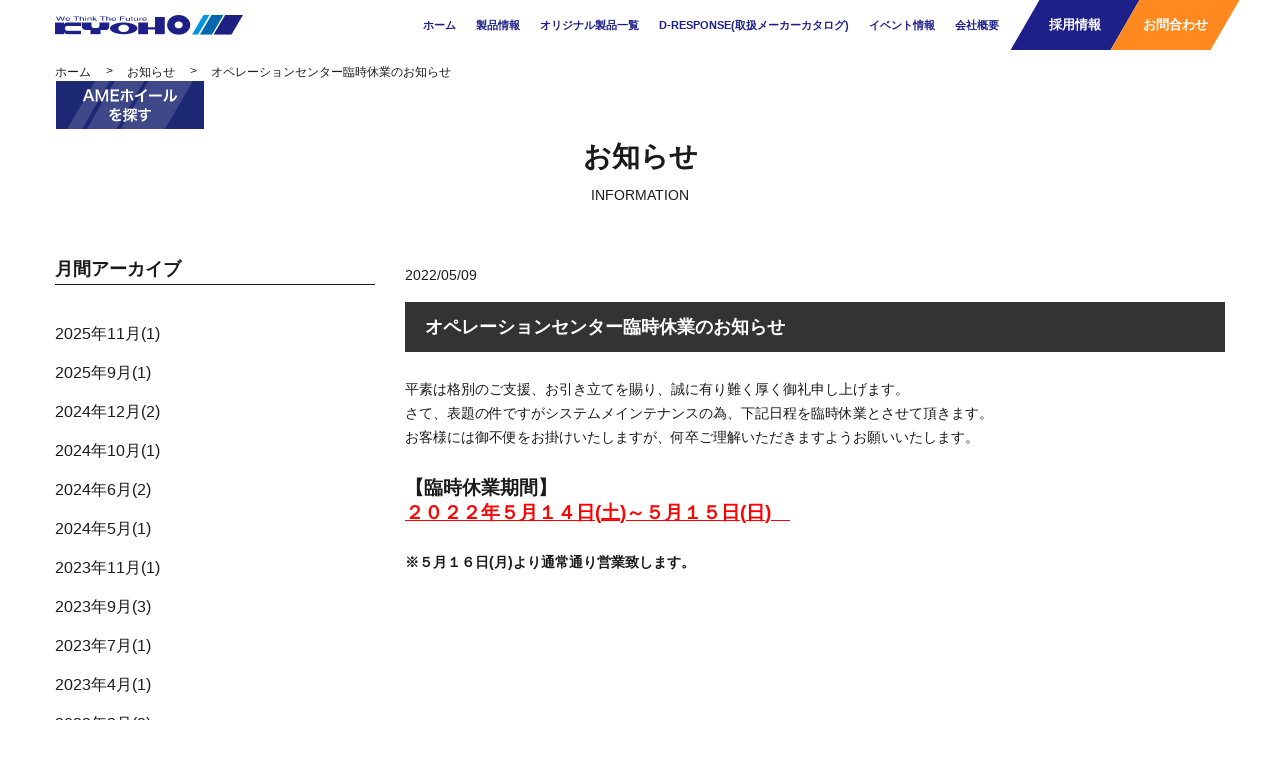

--- FILE ---
content_type: text/html; charset=UTF-8
request_url: https://www.kyoho-corp.jp/information/%E3%82%AA%E3%83%9A%E3%83%AC%E3%83%BC%E3%82%B7%E3%83%A7%E3%83%B3%E3%82%BB%E3%83%B3%E3%82%BF%E3%83%BC%E8%87%A8%E6%99%82%E4%BC%91%E6%A5%AD%E3%81%AE%E3%81%8A%E7%9F%A5%E3%82%89%E3%81%9B/
body_size: 4303
content:
<!DOCTYPE html>
<html lang="ja">
<head>
<meta charset="utf-8">
<meta name="format-detection" content="telephone=no">
<meta http-equiv="X-UA-Compatible" content="IE=edge">
<meta name="viewport" content="width=device-width, initial-scale=1, maximum-scale=1, user-scalable=0">
<title>オペレーションセンター臨時休業のお知らせ｜お知らせ｜共豊コーポレーション公式サイト</title>
<meta name="description" content="株式会社共豊コーポレーションのニュースリリースなど企業情報を発信します。">
<meta name="keywords" content="">

<!--facebook-->
<meta property="og:title" content="オペレーションセンター臨時休業のお知らせ｜お知らせ｜共豊コーポレーション公式サイト">
<meta property="og:type" content="website">
<meta property="og:url" content="https://www.kyoho-corp.jp/information/%E3%82%AA%E3%83%9A%E3%83%AC%E3%83%BC%E3%82%B7%E3%83%A7%E3%83%B3%E3%82%BB%E3%83%B3%E3%82%BF%E3%83%BC%E8%87%A8%E6%99%82%E4%BC%91%E6%A5%AD%E3%81%AE%E3%81%8A%E7%9F%A5%E3%82%89%E3%81%9B/">
<meta property="og:image" content="https://www.kyoho-corp.jp/assets/img/common/other/fb_image.jpg">
<meta property="og:site_name" content="共豊コーポレーション">
<meta property="og:description" content="株式会社共豊コーポレーションのニュースリリースなど企業情報を発信します。">
<meta property="fb:app_id" content="">
<!--/facebook-->

<!-- Twitter -->
<meta name="twitter:card" content="summary">
<meta name="twitter:url" content="https://www.kyoho-corp.jp/information/%E3%82%AA%E3%83%9A%E3%83%AC%E3%83%BC%E3%82%B7%E3%83%A7%E3%83%B3%E3%82%BB%E3%83%B3%E3%82%BF%E3%83%BC%E8%87%A8%E6%99%82%E4%BC%91%E6%A5%AD%E3%81%AE%E3%81%8A%E7%9F%A5%E3%82%89%E3%81%9B/">
<meta name="twitter:title" content="オペレーションセンター臨時休業のお知らせ｜お知らせ｜共豊コーポレーション公式サイト">
<meta name="twitter:description" content="株式会社共豊コーポレーションのニュースリリースなど企業情報を発信します。">
<meta name="twitter:image" content="https://www.kyoho-corp.jp/assets/img/common/other/fb_image.jpg">
<meta name="twitter:site" content="共豊コーポレーション">
<meta name="twitter:creator" content="共豊コーポレーション">
<!-- /Twitter -->

<!--css-->
<link href="https://www.kyoho-corp.jp/assets/css/style.min.css" rel="stylesheet" media="all">
<link href="https://www.kyoho-corp.jp/assets/css/custom.css" rel="stylesheet" media="all">
<link href="https://fonts.googleapis.com/css2?family=Noto+Sans+JP:wght@400;700&display=swap" rel="stylesheet">
<!--/css-->

<!-- Favicons, uncomment out when you get the project's favicon -->
<link rel="icon" href="https://www.kyoho-corp.jp/assets/img/common/icon/favicon.ico" type="image/vnd.microsoft.icon">


<!-- // Global site tag (gtag.js) - Google Analytics -
 ======================================================================-->
 <script async src="https://www.googletagmanager.com/gtag/js?id=UA-58339042-1"></script>
 <script>
 window.dataLayer = window.dataLayer || [];
 function gtag(){dataLayer.push(arguments);}
 gtag('js', new Date());

 gtag('config', 'UA-58339042-1');
 </script>
<link rel="stylesheet" href="https://www.kyoho-corp.jp/assets/css/page/information.min.css">
</head>
<body id="information" class="information subpage">
<!-- HEADER -->
<!-- Google Tag Manager -->
<!-- End Google Tag Manager -->

<header class="header">
  <div class="container">
    <div class="header__main">
      <div class="header__main--logo"><a href="https://www.kyoho-corp.jp/"><img src="https://www.kyoho-corp.jp/assets/img/common/logo.svg" width="188" alt="We think the Future KYOHO"></a></div>
      <div class="header__main--menu-btn" rel="js-main-menu"><div class="burger-icon"></div></div>
    </div>
    <div class="header__gnavi" body-scroll-lock-ignore>
      <nav>
        <ul class="header__gnavi--menu">
          <li><a class="" href="https://www.kyoho-corp.jp/">ホーム</a></li>
          <li><a class="" href="https://www.kyoho-corp.jp/productsnews/">製品情報</a></li>
          <li><a class="" href="https://www.kyoho-corp.jp/products/">オリジナル製品一覧</a></li>
          <li><a class="" href="https://www.kyoho-corp.jp/parts/">D-RESPONSE<br class="sp">(取扱メーカーカタログ)</a></li>
          <li><a class="" href="https://www.kyoho-corp.jp/event/">イベント情報</a></li>
          <!-- <li><a class="" href="https://www.kyoho-corp.jp/shop/">販売店一覧</a></li> -->
          <li><a class="" href="https://www.kyoho-corp.jp/company/">会社概要</a></li>
          <li class="sp"><a href="https://www.kyoho-corp.jp/recruit/">採用情報</a></li>
          <li class="sp"><a href="https://www.kyoho-corp.jp/information/">お知らせ一覧</a></li>
          <li class="sp"><a href="http://aisya.ame-wheels.jp/" target="_blank">愛車ギャラリー</a></li>
        </ul>
        <p class="header__gnavi--btn-contact req"><a href="https://kyoho-corp-recruit.com/"><span class="pc">採用情報</span></a></p>
        <p class="header__gnavi--btn-contact"><a href="https://www.kyoho-corp.jp/contact/"><span class="pc">お問合わせ</span><span class="sp">メールでのお問合わせ・資料ダウンロード</span></a></p>
      </nav>
    </div>
  </div>
</header>

<div class="wheelBtn container">
  <div class="bnrFixed">
    <div class="bnrFixed__item">
        <a href="https://www.kyoho-corp.jp/products_category/ame/">
            <img src="https://www.kyoho-corp.jp/assets/img/common/fixed_bnr_01.svg" alt="AMEホイールを探す" class="c-pc">
            <img src="https://www.kyoho-corp.jp/assets/img/common/fixed_bnr_01-sp.svg" alt="AMEホイールを探す" class="c-sp">
        </a>
    </div>
  </div>
</div><div id="wrap">
  <main>
    <div class="cm-breadcrum">
      <div class="container">
        <ul>
          <li><a href="https://www.kyoho-corp.jp/">ホーム</a></li>
          <li><a href="https://www.kyoho-corp.jp/information/">お知らせ</a></li>
          <li>オペレーションセンター臨時休業のお知らせ</li>
        </ul>
      </div>
    </div>
    <section class="page-blocks">
      <div class="container">

        <h2 class="cm-title">
          <span class="name-jp">お知らせ</span>
          <span class="name-en">INFORMATION</span>
        </h2>

                <div class="page-blocks-have-side">
          <!-- sidebar -->
          <aside class="global-sidebar aos-init" data-aos="fade">
  <div class="global-sidebar-box">
    <p class="sidebar-tit">月間アーカイブ</p>
        <ul class="sidebar-archive-date">
      <li><a href="https://www.kyoho-corp.jp/information/2025/11">2025年11月(1)</a></li><li><a href="https://www.kyoho-corp.jp/information/2025/9">2025年9月(1)</a></li><li><a href="https://www.kyoho-corp.jp/information/2024/12">2024年12月(2)</a></li><li><a href="https://www.kyoho-corp.jp/information/2024/10">2024年10月(1)</a></li><li><a href="https://www.kyoho-corp.jp/information/2024/6">2024年6月(2)</a></li><li><a href="https://www.kyoho-corp.jp/information/2024/5">2024年5月(1)</a></li><li><a href="https://www.kyoho-corp.jp/information/2023/11">2023年11月(1)</a></li><li><a href="https://www.kyoho-corp.jp/information/2023/9">2023年9月(3)</a></li><li><a href="https://www.kyoho-corp.jp/information/2023/7">2023年7月(1)</a></li><li><a href="https://www.kyoho-corp.jp/information/2023/4">2023年4月(1)</a></li><li><a href="https://www.kyoho-corp.jp/information/2023/3">2023年3月(2)</a></li><li><a href="https://www.kyoho-corp.jp/information/2023/2">2023年2月(1)</a></li><li><a href="https://www.kyoho-corp.jp/information/2023/1">2023年1月(1)</a></li><li><a href="https://www.kyoho-corp.jp/information/2022/10">2022年10月(1)</a></li><li><a href="https://www.kyoho-corp.jp/information/2022/9">2022年9月(1)</a></li><li><a href="https://www.kyoho-corp.jp/information/2022/8">2022年8月(2)</a></li><li><a href="https://www.kyoho-corp.jp/information/2022/7">2022年7月(1)</a></li><li><a href="https://www.kyoho-corp.jp/information/2022/5">2022年5月(2)</a></li><li><a href="https://www.kyoho-corp.jp/information/2022/4">2022年4月(2)</a></li><li><a href="https://www.kyoho-corp.jp/information/2022/3">2022年3月(4)</a></li><li><a href="https://www.kyoho-corp.jp/information/2021/11">2021年11月(2)</a></li><li><a href="https://www.kyoho-corp.jp/information/2021/10">2021年10月(4)</a></li><li><a href="https://www.kyoho-corp.jp/information/2021/9">2021年9月(2)</a></li><li><a href="https://www.kyoho-corp.jp/information/2021/7">2021年7月(4)</a></li><li><a href="https://www.kyoho-corp.jp/information/2021/6">2021年6月(1)</a></li><li><a href="https://www.kyoho-corp.jp/information/2021/4">2021年4月(1)</a></li><li><a href="https://www.kyoho-corp.jp/information/2021/1">2021年1月(1)</a></li><li><a href="https://www.kyoho-corp.jp/information/2020/12">2020年12月(2)</a></li>    </ul>
      </div>
    <div class="sidebar-box-button">
    <a href="https://www.kyoho-corp.jp/information/" class="sidebar-btn primary">一覧へ戻る</a>
  </div>
  </aside>          <!-- sidebar -->

          <!-- right content -->
          <div class="global-content">
            <div class="global-content-detail aos-init" data-aos="fade">
              <div class="detail-status">
                <div class="date">2022/05/09</div>
              </div>
              <div class="cmsContent">
                <h1>オペレーションセンター臨時休業のお知らせ</h1>
                <p>平素は格別のご支援、お引き立てを賜り、誠に有り難く厚く御礼申し上げます。<br />
さて、表題の件ですがシステムメインテナンスの為、下記日程を臨時休業とさせて頂きます。<br />
お客様には御不便をお掛けいたしますが、何卒ご理解いただきますようお願いいたします。</p>
<p><strong><span style="font-size: 14pt;">【臨時休業期間】</span><br />
</strong><span style="text-decoration: underline; color: #ff0000;"><span style="font-size: 14pt;"><strong>２０２２年５月１４日</strong><strong>(</strong><strong>土</strong><strong>)</strong><strong>～５月１５日</strong><strong>(</strong><strong>日</strong><strong>)</strong></span></span><strong><span style="text-decoration: underline; color: #ff0000;"><span style="font-size: 14pt;">　</span></span><br />
</strong><strong><br />
※５月１６日(月)より通常通り営業致します。</strong></p>
              </div>
              <div class="btn-back-list"><a href="javascript:history.back()" class="cm-button">←　前に戻る</a></div>
            </div>
          </div>
          <!-- right content -->
        </div>
              </div>
    </section>
  </main>
</div><!-- #wrap -->
<!-- FOOTER -->
<footer class="footer">
  <div id="to-top"><a href="#wrap"><span>PAGE TOP</span></a></div>
  <div class="container">
    <div class="footer__main">
      <div class="footer__main--info">
        <div class="f-logo"><a href="https://www.kyoho-corp.jp/"><img src="https://www.kyoho-corp.jp/assets/img/common/logo.svg" width="230" alt="We think the Future KYOHO"></a></div>
        <div class="f-sitemap">
          <ul class="links">
            <li><a class="" href="https://www.kyoho-corp.jp/">ホーム</a></li>
            <li><a class="" href="https://www.kyoho-corp.jp/productsnews/">製品情報</a></li>
            <li><a class="" href="https://www.kyoho-corp.jp/products/">オリジナル製品一覧</a></li>
            <li><a class="" href="https://www.kyoho-corp.jp/parts/">D-RESPONSE(取扱メーカーカタログ)</a></li>
            <li><a class="" href="https://www.kyoho-corp.jp/event/">イベント情報</a></li>
            <!-- <li><a class="" href="https://www.kyoho-corp.jp/shop/">販売店一覧</a></li> -->
            <li><a class="" href="https://www.kyoho-corp.jp/company/">会社概要</a></li>
            <li><a href="https://kyoho-corp-recruit.com/">採用情報</a></li>
            <li><a href="https://www.kyoho-corp.jp/information/">お知らせ一覧</a></li>
            <li><a href="http://aisya.ame-wheels.jp/" target="_blank">愛車ギャラリー</a></li>
          </ul>
            <div class="footer_qr">
                <div class="tit">●〈販売店様専用〉在庫・発注システム</div>
                <div class="box-qr">
                  <div class="img"><a href="https://kyoho-wos.com" target="_blank" onclick="gtag('event', 'click', {'event_qrcord': 'qrcordClick02', 'event_label': 'qrcord02'});" rel="noopener noreferrer"><img src="https://www.kyoho-corp.jp/assets/img/product/qr_code02.png" width="60" alt="qr"></a></div>
                    <div class="text">※ログインには登録が必要となります。貴社名・ご担当者様メールアドレスを下記の方法にてお知らせください。<br>
                    Tel：0120-96-5553 / Fax：0120-30-1601 <a href="mailto:kyoho-opc@kyh.co.jp" target="_blank">▶︎メールでの登録はこちら</a>
                  <a href="https://kyoho-corp.jp/assets/img/product/kwos.pdf" target="_blank">▶︎申込用紙ダウンロード</a></div>
                </div>
              </div>
        </div>
      </div>
      <div class="footer__main--social">
        <a class="cm-button cm-button--primary color-yellow social-ttl" href="https://www.kyoho-corp.jp/contact/">メールでのお問合わせ・資料ダウンロード</a>
        <div class="list-social">
          <div class="list-item kyoho">
            <p class="tit">KYOHO</p>
            <ul>
              <li><a href="https://www.facebook.com/%E5%85%B1%E8%B1%8A%E3%82%B3%E3%83%BC%E3%83%9D%E3%83%AC%E3%83%BC%E3%82%B7%E3%83%A7%E3%83%B3-131070804108759/?fref=ts" target="_blank"><img src="https://www.kyoho-corp.jp/assets/img/common/icon/ico_facebook.svg" width="45" alt=""></a></li>
              <li><a href="https://twitter.com/kyoho_neko" target="_blank"><img src="https://www.kyoho-corp.jp/assets/img/common/icon/ico_twitter.svg" width="45" alt=""></a></li>
            </ul>
            <ul>
              <li><a href="https://mobila-carlife.jp/sns/profile/1f9349e8f60711ee89d20a0defbaf981/" target="_blank"><img src="https://www.kyoho-corp.jp/assets/img/common/icon/ico_mobila.png" width="45" alt=""></a></li>
            </ul>
          </div>
          <div class="list-item ame">
            <p class="tit">AME</p>
            <ul>
              <li><a href="https://www.facebook.com/AME.Wheels/" target="_blank"><img src="https://www.kyoho-corp.jp/assets/img/common/icon/ico_facebook.svg" width="45" alt=""></a></li>
              <li><a href="https://www.instagram.com/ame.wheels/" target="_blank"><img src="https://www.kyoho-corp.jp/assets/img/common/icon/ico_instagram.svg" width="45" alt=""></a></li>
            </ul>
            <ul>
              <li><a href="https://www.youtube.com/channel/UCN6CrRm9op19zPmGdrIHdcw" target="_blank"><img src="https://www.kyoho-corp.jp/assets/img/common/icon/ico_youtube.svg" width="45" alt=""></a></li>
              <li><a href="https://mobila-carlife.jp/sns/profile/1f9349e8f60711ee89d20a0defbaf981/" target="_blank"><img src="https://www.kyoho-corp.jp/assets/img/common/icon/ico_mobila.png" width="45" alt=""></a></li>
            </ul>
          </div>
        </div>
      </div>
    </div>
    <div class="footer__logo">
      <ul class="list-logo">
        <li><a href="http://ame-wheels.jp/" target="_blank" onclick="gtag('event', 'click', {'event_amehp': 'amehpClick', 'event_label': 'ame_hp'});"><img src="https://www.kyoho-corp.jp/assets/img/common/other/logo_ame_b.svg" width="168" alt="AME"></a></li>
        <li><a href="https://www.lowenhart.jp/" target="_blank" onclick="gtag('event', 'click', {'event_lowenharthp': 'lowenharthpClick', 'event_label': 'lowenhart_hp'});"><img src="https://www.kyoho-corp.jp/assets/img/common/other/logo_lowenhart_b.svg" width="234" alt="LOWENHART"></a></li>
      </ul>
    </div>
    <div class="footer__copyright">copyright &copy; 2020 KYOHO.All Rights Reserved.</div>
  </div>
</footer>

<script src="https://www.kyoho-corp.jp/assets/js/common.min.js"></script>
<script>
  $(function() {
    AOS.init();
 });
</script>
</body>
</html>


--- FILE ---
content_type: text/css
request_url: https://www.kyoho-corp.jp/assets/css/style.min.css
body_size: 13737
content:
.clearfix:after{content:"";display:block;clear:both;height:0;visibility:hidden;line-height:0}.clearfix{display:inline-block}* html .clearfix{height:1%}.clearfix{display:block}p{margin:0;padding:0}ol,ul{list-style:none;margin:0;padding:0}input,textarea{margin:0;font-size:100%;resize:none}table{width:100%;border-collapse:collapse;border-spacing:0;font-size:100%}dl,dt,dd,th,td{margin:0;padding:0}h1,h2,h3,h4,h5,h6{font-weight:normal;margin:0;padding:0}html,body,div,span,applet,object,iframe,h1,h2,h3,h4,h5,h6,p,blockquote,pre,a,abbr,acronym,address,big,cite,code,del,dfn,em,img,ins,kbd,q,s,samp,small,strike,strong,sub,sup,tt,var,b,u,i,center,dl,dt,dd,ol,ul,li,fieldset,form,label,legend,table,caption,tbody,tfoot,thead,tr,th,td,article,aside,canvas,details,embed,figure,figcaption,footer,header,hgroup,menu,nav,output,ruby,section,summary,time,mark,audio,video,dialog{margin:0;padding:0;border:0;outline:0;font-size:100%;vertical-align:baseline;background:transparent}img{margin:0;padding:0;vertical-align:middle;border:0;max-width:100%;height:auto}table img{margin:0;padding:0;vertical-align:middle;border:0}article,aside,dialog,figure,footer,header,hgroup,nav,section{display:block}nav ul{list-style:none}*,*:before,*:after{-webkit-box-sizing:border-box;-moz-box-sizing:border-box;-ms-box-sizing:border-box;-o-box-sizing:border-box;box-sizing:border-box;-webkit-font-smoothing:antialiased;-moz-osx-font-smoothing:grayscale}*:focus{outline:none !important}label,select,button{cursor:pointer}@media all and (-ms-high-contrast: none), (-ms-high-contrast: active){select::-ms-expand{display:none}}@media screen\0 {select::-ms-expand{display:none}}a{outline:none;transition:0.3s;color:#1a1a1a;background-color:transparent;-webkit-touch-callout:none;-webkit-tap-highlight-color:transparent}@media (min-width: 768px){a:hover{text-decoration:none;opacity:0.6}}a:link,a:visited,a:active{text-decoration:none}.ffN{font-family:"ヒラギノ角ゴ Pro", "Hiragino Kaku Gothic Pro", "ヒラギノ角ゴ Pro W3", "ヒラギノ角ゴ W3", "メイリオ", "Osaka", "ＭＳ Ｐゴシック", "MS PGothic", sans-serif}.ffM{font-family:"ヒラギノ明朝 Pro", "Hiragino Mincho Pro", "HGS明朝E", "ＭＳ Ｐ明朝", serif}.ffYG{font-family:"游ゴシック体", "Yu Gothic", YuGothic, "ヒラギノ角ゴ Pro", "Hiragino Kaku Gothic Pro", "メイリオ", Meiryo, "MS Pゴシック", "MS PGothic", sans-serif}.ffYM{font-family:"游明朝体", "Yu Mincho", YuMincho, "ヒラギノ明朝 Pro", "Hiragino Mincho Pro", "MS P明朝", "MS PMincho", serif}.screen-reader-text{clip:rect(1px, 1px, 1px, 1px);position:absolute !important;white-space:nowrap;height:1px;width:1px;overflow:hidden}.screen-reader-text:focus{background-color:#f1f1f1;border-radius:3px;box-shadow:0 0 2px 2px rgba(0,0,0,0.6);clip:auto !important;color:#21759b;display:block;font-size:14px;font-size:0.875rem;font-weight:bold;height:auto;left:5px;line-height:normal;padding:15px 23px 14px;text-decoration:none;top:5px;width:auto;z-index:100000}html{font-size:62.5%;-webkit-text-size-adjust:100%;-moz-text-size-adjust:100%;-ms-text-size-adjust:100%;-o-text-size-adjust:100%;text-size-adjust:100%}body{font-family:"ヒラギノ角ゴ Pro", "Hiragino Kaku Gothic Pro", "ヒラギノ角ゴ Pro W3", "ヒラギノ角ゴ W3", "メイリオ", "Osaka", "ＭＳ Ｐゴシック", "MS PGothic", sans-serif;font-size:14px;font-size:1.4rem;line-height:28px;line-height:2em;width:100%;color:#1a1a1a;margin:0;padding:0;letter-spacing:0;height:100%;word-break:break-word}.container{padding:0 20px;margin:0 auto;max-width:1210px;width:100%}.inner{max-width:980px;margin:0 auto}#wrap{overflow:hidden;padding:50px 0 0}@media only screen and (min-width: 768px){.sp,.SP{display:none !important}}@media only screen and (max-width: 767px){.pc,.PC{display:none !important}}.text-shadow{text-shadow:0px 0px 6px rgba(0,0,0,0.8);-webkit-text-shadow:0px 0px 6px rgba(0,0,0,0.8);-moz-text-shadow:0px 0px 6px rgba(0,0,0,0.8)}.cm-title{text-align:center;color:#1a1a1a;margin:0 0 25px}.cm-title .name-jp{font-size:28px;font-size:2.8rem;line-height:49px;line-height:1.75em;font-weight:700;display:block}@media (max-width: 767px){.cm-title .name-jp{font-size:23px;font-size:2.3rem;line-height:38px;line-height:1.65217em}}@media only screen and (max-width: 370px){.cm-title .name-jp{font-size:20px;font-size:2rem}}.cm-title .name-en{font-size:14px;font-size:1.4rem;line-height:28px;line-height:2em;display:block}@media (max-width: 767px){.cm-title .name-en{font-size:12px;font-size:1.2rem;line-height:14px;line-height:1.16667em}}.cm-title--white .name-jp,.cm-title--white .name-en{color:#fff}.cm-txt{margin:0 0 32px}.cm-txt p{font-size:14px;font-size:1.4rem;line-height:28px;line-height:2em}@media (max-width: 767px){.cm-txt p{font-size:14px;font-size:1.4rem;line-height:24.5px;line-height:1.75em}}.cm-txt--white p{color:#fff}.cm-button{max-width:330px;width:100%;background:transparent;border:none;outline:0;font-size:14px;font-size:1.4rem;line-height:28px;line-height:2em;color:#fff;text-align:center;padding:11px;position:relative;display:block;margin:0 auto;z-index:1}.desktop.windows.ie .cm-button,.tablet.windows.ie .cm-button{padding:13px 11px 9px}@media (max-width: 767px){.cm-button{max-width:266px;font-size:16px;font-size:1.6rem;line-height:28px;line-height:1.75em}}.cm-button:after{content:'';background:#1d2088;width:calc(100% - 30px);height:100%;position:absolute;-moz-transform:skew(-30deg, 0deg);-o-transform:skew(-30deg, 0deg);-ms-transform:skew(-30deg, 0deg);-webkit-transform:skew(-30deg, 0deg);transform:skew(-30deg, 0deg);-webkit-transition:.3s;-moz-transition:.3s;-ms-transition:.3s;-o-transition:.3s;transition:.3s;top:0;left:0;margin:0 15px;z-index:-1}.cm-button:hover{opacity:1}.cm-button:hover:after{opacity:.4}.cm-button--invert:after{border:1px solid #fff}.cm-button--invert:hover{color:#1d2088}.cm-button--invert:hover:after{background:#fff;opacity:1}.cm-button.color-yellow:after{background:#ff891e}.cm-button.color-blue:after{background:#0068b1}.cm-button-icon{font-size:14px;font-size:1.4rem;line-height:28px;line-height:2em;font-weight:700;display:inline-block;padding:0 0 0 45px;background:url("../img/common/icon/ico_icon_off.svg") left center/36px 14px no-repeat}.desktop.mac.safari .cm-button-icon{-webkit-transition:0s;-moz-transition:0s;-ms-transition:0s;-o-transition:0s;transition:0s}.desktop.windows.ie .cm-button-icon,.tablet.windows.ie .cm-button-icon{background-position:left top 6px}@media only screen and (max-width: 370px){.cm-button-icon{font-size:12px;font-size:1.2rem;line-height:24px;line-height:2em;background-size:24px 10px}}.cm-button-icon--ico-white{color:#fff;background-image:url("../img/common/icon/ico_icon_w.svg")}.cm-button-icon--effect:hover{opacity:1;color:#1d2088;background-image:url("../img/common/icon/ico_icon_on.svg")}.cm-button-icon--large{font-size:16px;font-size:1.6rem;line-height:28px;line-height:1.75em;padding:0 0 0 50px;background:url("../img/common/icon/ico_icon_off.svg") left center/40px 16px no-repeat}.desktop.windows.ie .cm-button-icon--large,.tablet.windows.ie .cm-button-icon--large{background-position:left top 4px}@media (max-width: 767px){.cm-button-icon--large{padding-left:55px}}.cm-mainvisual{display:-webkit-box;display:-webkit-flex;display:-moz-flex;display:-ms-flexbox;display:flex;-webkit-box-align:center;-ms-flex-align:center;-webkit-align-items:center;-moz-align-items:center;align-items:center;-webkit-box-pack:center;-ms-flex-pack:center;-webkit-justify-content:center;-moz-justify-content:center;justify-content:center;padding:20px;height:440px;background-size:cover;background-repeat:no-repeat;background-position:center center}@media (max-width: 767px){.cm-mainvisual{height:150px}}.cm-breadcrum{padding:12px 0 50px}@media (max-width: 767px){.cm-breadcrum{padding:6px 0 28px}}.cm-breadcrum ul{line-height:0}.cm-breadcrum ul li{display:inline;font-size:12px;font-size:1.2rem;line-height:20px;line-height:1.66667em;position:relative}.cm-breadcrum ul li:not(:last-child){padding:0 10px 0 0}.cm-breadcrum ul li:not(:last-child):after{content:'>';font-size:12px;font-size:1.2rem;line-height:12px;line-height:1em;margin-left:15px;position:relative;top:-1px}.desktop.windows.chrome .cm-breadcrum ul li:not(:last-child):after{top:0px}.desktop.windows.ie .cm-breadcrum ul li:not(:last-child):after,.tablet.windows.ie .cm-breadcrum ul li:not(:last-child):after,.desktop.windows.firefox .cm-breadcrum ul li:not(:last-child):after,.desktop.windows.windows8.chrome .cm-breadcrum ul li:not(:last-child):after{top:2px}.cm-breadcrum ul li a{font-size:12px;font-size:1.2rem;line-height:20px;line-height:1.66667em;display:inline}.cm-list-brand{display:-webkit-box;display:-webkit-flex;display:-moz-flex;display:-ms-flexbox;display:flex;-webkit-flex-wrap:wrap;-moz-flex-wrap:wrap;-ms-flex-wrap:wrap;flex-wrap:wrap;-webkit-box-pack:justify;-ms-flex-pack:justify;-webkit-justify-content:space-between;-moz-justify-content:space-between;justify-content:space-between;overflow:hidden;margin:0 -26px;padding:30px 0 0}@media (max-width: 767px){.cm-list-brand{padding-top:23px}}.cm-list-brand li{width:50%;padding:10px 26px}@media (max-width: 767px){.cm-list-brand li{width:100%;padding-top:15px;padding-bottom:15px}}.cm-list-brand li .list-brand-wrap{background:#fff;display:-webkit-box;display:-webkit-flex;display:-moz-flex;display:-ms-flexbox;display:flex;-webkit-box-direction:normal;-webkit-box-orient:vertical;-webkit-flex-direction:column;-moz-flex-direction:column;-ms-flex-direction:column;flex-direction:column;height:100%;-webkit-box-shadow:1px 1px 5px rgba(0,0,0,0.3);-moz-box-shadow:1px 1px 5px rgba(0,0,0,0.3);box-shadow:1px 1px 5px rgba(0,0,0,0.3);position:relative}.cm-list-brand li .list-brand-img{background:#333;text-align:center;height:80px;display:-webkit-box;display:-webkit-flex;display:-moz-flex;display:-ms-flexbox;display:flex;-webkit-box-align:center;-ms-flex-align:center;-webkit-align-items:center;-moz-align-items:center;align-items:center;-webkit-box-pack:center;-ms-flex-pack:center;-webkit-justify-content:center;-moz-justify-content:center;justify-content:center;padding:10px 15px}@media (max-width: 767px){.cm-list-brand li .list-brand-img{height:48px}.cm-list-brand li .list-brand-img img{max-height:23px;max-width:100%;width:100%}}.cm-list-brand li .list-brand-info{padding:20px 10px 45px;min-height:181px;display:-webkit-box;display:-webkit-flex;display:-moz-flex;display:-ms-flexbox;display:flex;-webkit-box-direction:normal;-webkit-box-orient:vertical;-webkit-flex-direction:column;-moz-flex-direction:column;-ms-flex-direction:column;flex-direction:column}.cm-list-brand li .list-brand-info.align-item-center{-webkit-box-pack:center;-ms-flex-pack:center;-webkit-justify-content:center;-moz-justify-content:center;justify-content:center;-webkit-box-align:center;-ms-flex-align:center;-webkit-align-items:center;-moz-align-items:center;align-items:center}@media (max-width: 767px){.cm-list-brand li .list-brand-info{min-height:170px;padding-top:35px;padding-bottom:32px;-webkit-box-pack:center;-ms-flex-pack:center;-webkit-justify-content:center;-moz-justify-content:center;justify-content:center;-webkit-box-align:center;-ms-flex-align:center;-webkit-align-items:center;-moz-align-items:center;align-items:center}}.cm-list-brand li .list-brand-info .inf-description{text-align:center;margin:0 0 16px}@media (max-width: 767px){.cm-list-brand li .list-brand-info .inf-description{margin-bottom:5px;line-height:1.75em}}@media only screen and (max-width: 370px){.cm-list-brand li .list-brand-info .inf-description{font-size:12px;font-size:1.2rem}}.cm-list-brand li .list-brand-info .inf-cate{text-align:center;color:#808080;margin:0 0 16px}@media (max-width: 767px){.cm-list-brand li .list-brand-info .inf-cate{margin-bottom:5px;line-height:1.75em}}@media only screen and (max-width: 370px){.cm-list-brand li .list-brand-info .inf-cate{font-size:12px;font-size:1.2rem}}.cm-list-brand li .list-brand-info .inf-btn{position:absolute;bottom:18px;right:20px}@media (max-width: 767px){.cm-list-brand li .list-brand-info .inf-btn{font-size:14px;font-size:1.4rem;background-size:32px 13px;padding-left:35px;position:static}}.cm-brand-logo{display:-webkit-box;display:-webkit-flex;display:-moz-flex;display:-ms-flexbox;display:flex;-webkit-flex-wrap:wrap;-moz-flex-wrap:wrap;-ms-flex-wrap:wrap;flex-wrap:wrap;overflow:hidden;margin:0 -10px}.cm-brand-logo li{width:15%;padding:28px 10px;display:-webkit-box;display:-webkit-flex;display:-moz-flex;display:-ms-flexbox;display:flex;-webkit-box-align:end;-ms-flex-align:end;-webkit-align-items:flex-end;-moz-align-items:flex-end;align-items:flex-end;overflow:hidden;text-align:center}.cm-brand-logo li:nth-of-type(7n){width:10%}@media only screen and (min-width: 768px){.cm-brand-logo li:nth-of-type(7n){width:20%}}@media only screen and (min-width: 992px){.cm-brand-logo li:nth-of-type(7n){width:10%}}@media (max-width: 767px){.cm-brand-logo li:nth-of-type(7n){width:33.333%}}@media only screen and (min-width: 768px){.cm-brand-logo li{width:20%}}@media only screen and (min-width: 992px){.cm-brand-logo li{width:15%}}@media (max-width: 767px){.cm-brand-logo li{width:33.333%;padding:15px 10px}}.cm-brand-logo li img{max-width:100px;width:100%}.cm-article-blocks{margin:-35px 0 35px}@media (max-width: 767px){.cm-article-blocks{margin-top:10px}}.cm-article-blocks .article-item{border-bottom:1px solid #aeaeae;padding:35px 0 33px}.cm-article-blocks .article-item-date{font-size:14px;font-size:1.4rem;line-height:24px;line-height:1.71429em;margin-bottom:6px}.cm-article-blocks .article-item-tit{margin-bottom:15px}.cm-article-blocks .article-item-tit a{display:inline-block;font-size:16px;font-size:1.6rem;line-height:28px;line-height:1.75em;font-weight:700}.cm-article-blocks .article-item-description{margin-bottom:23px}.cm-article-products{display:-webkit-box;display:-webkit-flex;display:-moz-flex;display:-ms-flexbox;display:flex;-webkit-flex-wrap:wrap;-moz-flex-wrap:wrap;-ms-flex-wrap:wrap;flex-wrap:wrap;overflow:hidden;margin:0 -9px}@media (max-width: 767px){.cm-article-products{margin:0 -7px;padding:50px 0 0}}.cm-article-products .product-item{width:33.333%;padding:0 9px;margin-bottom:73px;display:-webkit-box;display:-webkit-flex;display:-moz-flex;display:-ms-flexbox;display:flex;-webkit-box-direction:normal;-webkit-box-orient:vertical;-webkit-flex-direction:column;-moz-flex-direction:column;-ms-flex-direction:column;flex-direction:column}@media (max-width: 767px){.cm-article-products .product-item{width:50%;padding:0 7px;margin-bottom:40px}}.cm-article-products .product-item-info{display:-webkit-box;display:-webkit-flex;display:-moz-flex;display:-ms-flexbox;display:flex;-webkit-box-direction:normal;-webkit-box-orient:vertical;-webkit-flex-direction:column;-moz-flex-direction:column;-ms-flex-direction:column;flex-direction:column;-webkit-box-pack:justify;-ms-flex-pack:justify;-webkit-justify-content:space-between;-moz-justify-content:space-between;justify-content:space-between;height:100%}.cm-article-products .product-item-img{margin-bottom:15px;border:1px solid #e1e1e1;background-size:cover;background-position:center center;background-repeat:no-repeat;position:relative;display:block}.cm-article-products .product-item-img:before{display:block;content:" ";width:100%;padding-top:75%}.cm-article-products .product-item-img>.content{position:absolute;top:0;left:0;right:0;bottom:0}.desktop.windows.ie .cm-article-products .product-item-img,.tablet.windows.ie .cm-article-products .product-item-img{min-height:196px}@media (max-width: 767px){.cm-article-products .product-item-img{margin-bottom:7px}}.cm-article-products .product-item-cate-brand{margin-bottom:8px}@media (max-width: 767px){.cm-article-products .product-item-cate-brand{margin-bottom:14px}}.cm-article-products .product-item-cate-brand span{font-size:12px;font-size:1.2rem;line-height:14px;line-height:1.16667em;font-weight:700;color:#fff;display:inline-block;margin:0 10px 10px 0;padding:8px 12px}@media (max-width: 767px){.cm-article-products .product-item-cate-brand span{font-size:10px;font-size:1rem;padding:6px 9px;margin-bottom:5px}}@media only screen and (max-width: 370px){.cm-article-products .product-item-cate-brand span{font-size:8px;font-size:.8rem;margin:0 5px 5px 0}}.cm-article-products .product-item-cate-brand span.brand{background:#000}.cm-article-products .product-item-cate-brand span.cat{background:#949494}.cm-article-products .product-item-date{font-size:12px;font-size:1.2rem;line-height:15px;line-height:1.25em}@media (max-width: 767px){.cm-article-products .product-item-date{font-size:10px;font-size:1rem;margin-bottom:4px}}.cm-article-products .product-item-tit{font-weight:700;margin-bottom:29px}.cm-article-products .product-item-tit a{width:100%;-webkit-line-clamp:2;display:-webkit-box;-webkit-box-orient:vertical;-o-text-overflow:ellipsis;-webkit-text-overflow:ellipsis;text-overflow:ellipsis;overflow:hidden}.desktop.windows.ie .cm-article-products .product-item-tit a,.tablet.windows.ie .cm-article-products .product-item-tit a{background:#fff;display:block;display:-webkit-box;max-height:56px;font-size:14px;line-height:2;-webkit-line-clamp:2;-webkit-box-orient:vertical;overflow:hidden;text-overflow:ellipsis}@media screen and (min--moz-device-pixel-ratio: 0), screen and (-ms-high-contrast: active), screen and (-ms-high-contrast: none){.desktop.windows.ie .cm-article-products .product-item-tit a,.tablet.windows.ie .cm-article-products .product-item-tit a{overflow:hidden;position:relative}.desktop.windows.ie .cm-article-products .product-item-tit a:before,.tablet.windows.ie .cm-article-products .product-item-tit a:before{background:#fff;bottom:0;position:absolute;right:0;float:right;content:'\2026';margin-left:-3rem;width:3rem}.desktop.windows.ie .cm-article-products .product-item-tit a:after,.tablet.windows.ie .cm-article-products .product-item-tit a:after{content:'';background:#fff;position:absolute;height:50px;width:100%;z-index:1}}@media (max-width: 767px){.cm-article-products .product-item-tit a{font-size:14px;font-size:1.4rem;line-height:24.5px;line-height:1.75em;-webkit-line-clamp:3;display:-webkit-box;-webkit-box-orient:vertical;-o-text-overflow:ellipsis;-webkit-text-overflow:ellipsis;text-overflow:ellipsis;overflow:hidden}}@media (max-width: 767px){.cm-article-products .product-item .cm-button-icon{font-size:14px;font-size:1.4rem;line-height:28px;line-height:2em;padding-left:50px}}@media only screen and (max-width: 370px){.cm-article-products .product-item .cm-button-icon{font-size:12px;font-size:1.2rem;padding-left:35px}}.cm-stock-confirm{margin-top:95px}@media (max-width: 767px){.cm-stock-confirm{margin-top:45px}}.cm-stock-confirm .stock-tit{background:#333;color:#fff;text-align:center;font-size:20px;font-size:2rem;line-height:28px;line-height:1.4em;padding:9px 0 13px;margin:0 0 37px}.desktop.windows.ie .cm-stock-confirm .stock-tit,.tablet.windows.ie .cm-stock-confirm .stock-tit{padding:12px 0 10px}@media (max-width: 767px){.cm-stock-confirm .stock-tit{margin:0 -20px 28px;font-size:18px;font-size:1.8rem;line-height:20px;line-height:1.11111em;padding:14px 0 17px}}.cm-stock-confirm .stock-list{margin:0 -60px;display:-webkit-box;display:-webkit-flex;display:-moz-flex;display:-ms-flexbox;display:flex;-webkit-flex-wrap:wrap;-moz-flex-wrap:wrap;-ms-flex-wrap:wrap;flex-wrap:wrap;-webkit-box-pack:center;-ms-flex-pack:center;-webkit-justify-content:center;-moz-justify-content:center;justify-content:center;overflow:hidden}@media (max-width: 767px){.cm-stock-confirm .stock-list{margin:0;padding:0 20px}}.cm-stock-confirm .stock-list-item{width:50%;padding:0 60px;margin:0 0 35px}@media (max-width: 767px){.cm-stock-confirm .stock-list-item{width:100%;padding:0;margin-bottom:40px}}.cm-stock-confirm .stock-list-item.item-qr{padding:0 20px;margin:0}@media (max-width: 767px){.cm-stock-confirm .stock-list-item.item-qr{padding:8px 0 0}}.cm-stock-confirm .stock-list-item .tit{font-size:20px;font-size:2rem;line-height:24px;line-height:1.2em;border-bottom:1px solid #666;padding:0 0 8px;margin:0 0 15px}@media (max-width: 767px){.cm-stock-confirm .stock-list-item .tit{font-size:17px;font-size:1.7rem;line-height:20px;line-height:1.17647em;padding-bottom:10px}}.cm-stock-confirm .stock-list-item .box-tel a{display:inline-block;color:#ff891e;font-size:41px;font-size:4.1rem;line-height:41px;line-height:1em;margin:0 0 10px}@media only screen and (min-width: 768px){.cm-stock-confirm .stock-list-item .box-tel a{font-size:30px;font-size:3rem}}@media only screen and (min-width: 992px){.cm-stock-confirm .stock-list-item .box-tel a{font-size:41px;font-size:4.1rem}}@media (max-width: 767px){.cm-stock-confirm .stock-list-item .box-tel a{font-size:40px;font-size:4rem;margin-bottom:6px}}@media only screen and (max-width: 370px){.cm-stock-confirm .stock-list-item .box-tel a{font-size:30px;font-size:3rem}}.cm-stock-confirm .stock-list-item .box-tel .time{font-size:16px;font-size:1.6rem;line-height:24.7px;line-height:1.54375em;padding-left:94px;position:relative}@media only screen and (min-width: 768px){.cm-stock-confirm .stock-list-item .box-tel .time{font-size:14px;font-size:1.4rem}}@media only screen and (min-width: 992px){.cm-stock-confirm .stock-list-item .box-tel .time{font-size:16px;font-size:1.6rem}}@media (max-width: 767px){.cm-stock-confirm .stock-list-item .box-tel .time{font-size:14px;font-size:1.4rem;line-height:23px;line-height:1.64286em;padding-left:80px}}@media only screen and (max-width: 370px){.cm-stock-confirm .stock-list-item .box-tel .time{font-size:12px;font-size:1.2rem}}.cm-stock-confirm .stock-list-item .box-tel .time:before{content:'受付時間';font-size:16px;font-size:1.6rem;line-height:24.7px;line-height:1.54375em;display:inline-block;position:absolute;left:0;top:0}@media (max-width: 767px){.cm-stock-confirm .stock-list-item .box-tel .time:before{font-size:14px;font-size:1.4rem;line-height:23px;line-height:1.64286em}}@media only screen and (max-width: 370px){.cm-stock-confirm .stock-list-item .box-tel .time:before{font-size:12px;font-size:1.2rem}}.cm-stock-confirm .stock-list-item .box-btn p{margin:0 0 18px}@media (max-width: 767px){.cm-stock-confirm .stock-list-item .box-btn p{margin-bottom:12px;margin-top:-10px}}@media only screen and (max-width: 370px){.cm-stock-confirm .stock-list-item .box-btn p{font-size:13px;font-size:1.3rem}}.cm-stock-confirm .stock-list-item .box-btn .cm-button{max-width:312px;margin:0;font-size:15px;font-size:1.5rem;line-height:28px;line-height:1.86667em}@media only screen and (min-width: 768px){.cm-stock-confirm .stock-list-item .box-btn .cm-button{max-width:240px}}@media only screen and (min-width: 992px){.cm-stock-confirm .stock-list-item .box-btn .cm-button{max-width:312px}}@media (max-width: 767px){.cm-stock-confirm .stock-list-item .box-btn .cm-button{max-width:100%;font-size:14px;font-size:1.4rem}}.cm-stock-confirm .stock-list-item .box-qr{display:-webkit-box;display:-webkit-flex;display:-moz-flex;display:-ms-flexbox;display:flex}.cm-stock-confirm .stock-list-item .box-qr .img{width:125px;-webkit-box-flex:0;-webkit-flex:0 0 auto;-moz-box-flex:0;-moz-flex:0 0 auto;-ms-flex:0 0 auto;flex:0 0 auto}@media only screen and (max-width: 370px){.cm-stock-confirm .stock-list-item .box-qr .img{width:90px}}.cm-stock-confirm .stock-list-item .box-qr .text{font-size:16px;font-size:1.6rem;line-height:21px;line-height:1.3125em;padding:5px 0 0 15px}@media (max-width: 767px){.cm-stock-confirm .stock-list-item .box-qr .text{font-size:14px;font-size:1.4rem;padding:2px 0 0 10px}}.cm-cate-product-list{display:-webkit-box;display:-webkit-flex;display:-moz-flex;display:-ms-flexbox;display:flex;-webkit-flex-wrap:wrap;-moz-flex-wrap:wrap;-ms-flex-wrap:wrap;flex-wrap:wrap;overflow:hidden;margin:0 -10px 65px}@media (max-width: 767px){.cm-cate-product-list{margin:0 -5px 15px;padding:65px 0 0}}.cm-cate-product-list .cate-pro-item{width:50%;padding:10px}@media (max-width: 767px){.cm-cate-product-list .cate-pro-item{padding:0 5px;margin-bottom:20px}}.cm-cate-product-list .cate-pro-item a{display:-webkit-box;display:-webkit-flex;display:-moz-flex;display:-ms-flexbox;display:flex;-webkit-box-direction:normal;-webkit-box-orient:vertical;-webkit-flex-direction:column;-moz-flex-direction:column;-ms-flex-direction:column;flex-direction:column;-webkit-box-pack:justify;-ms-flex-pack:justify;-webkit-justify-content:space-between;-moz-justify-content:space-between;justify-content:space-between;border:1px solid #666;padding:10px 15px;height:100%;position:relative}@media (max-width: 767px){.cm-cate-product-list .cate-pro-item a{padding:5px 10px}}.cm-cate-product-list .cate-pro-item-brand{line-height:0;font-size:0}.cm-cate-product-list .cate-pro-item-brand span{font-size:12px;font-size:1.2rem;line-height:14px;line-height:1.16667em;font-weight:700;color:#fff;display:inline-block;margin:0 10px 10px 0;padding:8px;min-width:80px;text-align:center}@media (max-width: 767px){.cm-cate-product-list .cate-pro-item-brand span{font-size:10px;font-size:1rem;padding:6px;margin-bottom:5px;margin-right:5px;min-width:auto}}@media only screen and (max-width: 370px){.cm-cate-product-list .cate-pro-item-brand span{font-size:8px;font-size:.8rem}}.cm-cate-product-list .cate-pro-item-brand span.main-brand{background:#000}@media (max-width: 767px){.cm-cate-product-list .cate-pro-item-brand span.main-brand{min-width:65px}}@media only screen and (max-width: 370px){.cm-cate-product-list .cate-pro-item-brand span.main-brand{min-width:40px}}.cm-cate-product-list .cate-pro-item-brand span.sub-brand{background:#949494}.cm-cate-product-list .cate-pro-item-img{margin-bottom:18px}@media (max-width: 767px){.cm-cate-product-list .cate-pro-item-img{height:auto}}.cm-cate-product-list .cate-pro-item-img span{display:block;background-size:cover;background-position:center center;background-repeat:no-repeat;position:relative}.cm-cate-product-list .cate-pro-item-img span:before{display:block;content:" ";width:100%;padding-top:75.13514%}.cm-cate-product-list .cate-pro-item-img span>.content{position:absolute;top:0;left:0;right:0;bottom:0}.cm-cate-product-list .cate-pro-item-info{padding:0 5px}@media (max-width: 767px){.cm-cate-product-list .cate-pro-item-info{padding:0}}.cm-cate-product-list .cate-pro-item-info .tit{font-size:16px;font-size:1.6rem;line-height:28px;line-height:1.75em;font-weight:700}@media (max-width: 767px){.cm-cate-product-list .cate-pro-item-info .tit{font-size:14px;font-size:1.4rem;line-height:18px;line-height:1.28571em;margin-bottom:10px}}.cm-cate-product-list .cate-pro-item-info .price{font-size:12px;font-size:1.2rem;line-height:16px;line-height:1.33333em;margin-bottom:10px}@media (max-width: 767px){.cm-cate-product-list .cate-pro-item-info .price{margin-bottom:12px}}.cm-cate-product-list .cate-pro-item .cm-button-icon{-webkit-align-self:flex-end;-moz-align-self:flex-end;-ms-flex-item-align:end;align-self:flex-end}@media (max-width: 767px){.cm-cate-product-list .cate-pro-item .cm-button-icon{-webkit-align-self:flex-start;-moz-align-self:flex-start;-ms-flex-item-align:start;align-self:flex-start}}@media only screen and (max-width: 370px){.cm-cate-product-list .cate-pro-item .cm-button-icon{font-size:12px;font-size:1.2rem;padding-left:35px}}.cm-cate-product-list.col-3 .cate-pro-item{width:33.333%}@media (max-width: 767px){.cm-cate-product-list.col-3 .cate-pro-item{width:50%}}.cm-nav ul{display:-webkit-box;display:-webkit-flex;display:-moz-flex;display:-ms-flexbox;display:flex;-webkit-flex-wrap:wrap;-moz-flex-wrap:wrap;-ms-flex-wrap:wrap;flex-wrap:wrap;-webkit-box-pack:center;-ms-flex-pack:center;-webkit-justify-content:center;-moz-justify-content:center;justify-content:center;overflow:hidden;margin:0 -8px}@media (max-width: 767px){.cm-nav ul{margin:0 -5px}}.cm-nav ul li{padding:8px}@media (max-width: 767px){.cm-nav ul li{padding:7px 5px}}.cm-nav ul li a{display:-webkit-box;display:-webkit-flex;display:-moz-flex;display:-ms-flexbox;display:flex;-webkit-box-align:center;-ms-flex-align:center;-webkit-align-items:center;-moz-align-items:center;align-items:center;-webkit-box-pack:center;-ms-flex-pack:center;-webkit-justify-content:center;-moz-justify-content:center;justify-content:center;font-size:18px;font-size:1.8rem;line-height:28px;line-height:1.55556em;font-weight:700;color:#fff;background:#0068b1;padding:16px 10px}@media (max-width: 767px){.cm-nav ul li a{font-size:16px;font-size:1.6rem;padding:9px 10px}}.cm-nav.col-6 ul li{width:16.666%}@media (max-width: 767px){.cm-nav.col-6 ul li{width:33.333%}}.cm-nav.col-5 ul li{width:20%}.global-pagenavi{text-align:center}.global-pagenavi a,.global-pagenavi span{font-size:16px;font-size:1.6rem;line-height:28px;line-height:1.75em;display:inline-block;margin:0 7px;position:relative}.global-pagenavi .page:after{content:'・';position:absolute;left:-15px;top:0;color:#1a1a1a;display:inline-block}.desktop.windows.ie .global-pagenavi .page:after,.tablet.windows.ie .global-pagenavi .page:after{top:2px}.global-pagenavi .page:hover{color:#0068ac;text-decoration:underline}.global-pagenavi .page.hide-dot:after{display:none}.global-pagenavi a[title="Page 1"]:after{display:none}.global-pagenavi span.extend{margin:0;position:relative}.global-pagenavi span.extend:before{content:'';background:#fff;width:5px;height:100%;position:absolute;right:-3px;top:0;z-index:1;pointer-events:none}.global-pagenavi span.current{color:#0068ac;text-decoration:underline}.global-pagenavi span.current:after{content:'・';position:absolute;left:-15px;top:0;color:#1a1a1a;display:inline-block}.global-pagenavi span.current:first-child:after{display:none}.page-blocks-have-side{display:-webkit-box;display:-webkit-flex;display:-moz-flex;display:-ms-flexbox;display:flex;-webkit-flex-wrap:wrap;-moz-flex-wrap:wrap;-ms-flex-wrap:wrap;flex-wrap:wrap;-webkit-box-pack:justify;-ms-flex-pack:justify;-webkit-justify-content:space-between;-moz-justify-content:space-between;justify-content:space-between;padding:20px 0 0}@media (max-width: 767px){.page-blocks-have-side{padding:5px 0 0}}.page-blocks-have-side .global-sidebar{width:27.35%}@media (max-width: 767px){.page-blocks-have-side .global-sidebar{width:100%;padding:0 20px}}.page-blocks-have-side .global-sidebar .global-sidebar-box{margin-bottom:30px}@media (max-width: 767px){.page-blocks-have-side .global-sidebar .global-sidebar-box{margin-bottom:30px}}.page-blocks-have-side .global-sidebar .sidebar-tit{font-size:18px;font-size:1.8rem;line-height:30px;line-height:1.66667em;font-weight:700;border-bottom:1px solid #1a1a1a}@media (max-width: 767px){.page-blocks-have-side .global-sidebar .sidebar-tit{font-size:17px;font-size:1.7rem;line-height:29.5px;line-height:1.73529em}}.page-blocks-have-side .global-sidebar .sidebar-archive-date{margin-top:35px;margin-bottom:-15px}@media (max-width: 767px){.page-blocks-have-side .global-sidebar .sidebar-archive-date{margin-top:24px}}.page-blocks-have-side .global-sidebar .sidebar-archive-date li:not(:last-child){margin:0 0 11px}@media (max-width: 767px){.page-blocks-have-side .global-sidebar .sidebar-archive-date li:not(:last-child){margin-bottom:4px}}.page-blocks-have-side .global-sidebar .sidebar-archive-date li a{display:inline-block;font-size:16px;font-size:1.6rem;line-height:28px;line-height:1.75em}@media (max-width: 767px){.page-blocks-have-side .global-sidebar .sidebar-archive-date li a{font-size:14px;font-size:1.4rem;line-height:26px;line-height:1.85714em}}.page-blocks-have-side .global-sidebar .sidebar-box-button{display:-webkit-box;display:-webkit-flex;display:-moz-flex;display:-ms-flexbox;display:flex;-webkit-box-pack:center;-ms-flex-pack:center;-webkit-justify-content:center;-moz-justify-content:center;justify-content:center;overflow:hidden;padding-top:28px}@media (max-width: 767px){.page-blocks-have-side .global-sidebar .sidebar-box-button{padding-top:10px}}.page-blocks-have-side .global-sidebar .sidebar-box-button.col-2{margin:0 -10px}@media only screen and (min-width: 768px){.page-blocks-have-side .global-sidebar .sidebar-box-button.col-2{-webkit-flex-wrap:wrap;-moz-flex-wrap:wrap;-ms-flex-wrap:wrap;flex-wrap:wrap}}@media only screen and (min-width: 992px){.page-blocks-have-side .global-sidebar .sidebar-box-button.col-2{-webkit-flex-wrap:inherit;-moz-flex-wrap:inherit;-ms-flex-wrap:inherit;flex-wrap:inherit}}.page-blocks-have-side .global-sidebar .sidebar-box-button.col-2 .sidebar-btn{width:50%;margin:0 10px}@media only screen and (min-width: 768px){.page-blocks-have-side .global-sidebar .sidebar-box-button.col-2 .sidebar-btn{width:100%;margin:10px}}@media only screen and (min-width: 992px){.page-blocks-have-side .global-sidebar .sidebar-box-button.col-2 .sidebar-btn{width:50%;margin:0 10px}}.page-blocks-have-side .global-sidebar .sidebar-btn{color:#1a1a1a;font-size:16px;font-size:1.6rem;line-height:18px;line-height:1.125em;display:block;text-align:center;-webkit-border-radius:6px;-moz-border-radius:6px;-ms-border-radius:6px;-o-border-radius:6px;border-radius:6px;padding:16px 5px;width:100%;font-weight:700;border:none;outline:0;-webkit-transition:.3s;-moz-transition:.3s;-ms-transition:.3s;-o-transition:.3s;transition:.3s}.page-blocks-have-side .global-sidebar .sidebar-btn:hover{opacity:.6}.desktop.windows.ie .page-blocks-have-side .global-sidebar .sidebar-btn,.tablet.windows.ie .page-blocks-have-side .global-sidebar .sidebar-btn{padding:17px 5px 15px}@media (max-width: 767px){.page-blocks-have-side .global-sidebar .sidebar-btn{font-size:15px;font-size:1.5rem;line-height:18px;line-height:1.2em;-webkit-border-radius:3px;-moz-border-radius:3px;-ms-border-radius:3px;-o-border-radius:3px;border-radius:3px}}.page-blocks-have-side .global-sidebar .sidebar-btn.primary{background:#c7c7c7}.page-blocks-have-side .global-sidebar .sidebar-btn.secondary{background:#1d2088;color:#fff}.page-blocks-have-side .global-sidebar .box-checkbox{margin:20px 0 0}@media (max-width: 767px){.page-blocks-have-side .global-sidebar .box-checkbox{margin-top:28px}}.page-blocks-have-side .global-sidebar .box-checkbox li{padding:0 0 0 10px}.page-blocks-have-side .global-sidebar .box-checkbox li:not(:last-child){margin:0 0 20px}@media (max-width: 767px){.page-blocks-have-side .global-sidebar .box-checkbox li:not(:last-child){margin-bottom:27px}}.page-blocks-have-side .global-sidebar .box-checkbox .input-chk{display:none}.page-blocks-have-side .global-sidebar .box-checkbox .input-label{font-size:14px;font-size:1.4rem;line-height:22px;line-height:1.57143em;display:block;position:relative;padding:0 0 0 40px}.page-blocks-have-side .global-sidebar .box-checkbox .input-label:before{content:'';width:20px;height:20px;border:1px solid #1a1a1a;display:block;position:absolute;left:0;top:0}.page-blocks-have-side .global-sidebar .box-checkbox .input-label:after{content:'';width:10px;height:10px;background:#1d2088;position:absolute;top:5px;left:5px;display:none}.page-blocks-have-side .global-sidebar .box-checkbox .input-chk:checked+label.input-label:after{display:block}.page-blocks-have-side .global-sidebar .box-accordion{padding:0 0 0 15px;margin:15px 0 5px}.page-blocks-have-side .global-sidebar .box-accordion .name-cate{position:relative;padding:0 0 0 25px;display:block}.page-blocks-have-side .global-sidebar .box-accordion .name-cate:before{content:'>';font-size:17px;font-size:1.7rem;line-height:28px;line-height:1.64706em;position:absolute;left:0;top:0;-moz-transform:rotate(90deg);-o-transform:rotate(90deg);-ms-transform:rotate(90deg);-webkit-transform:rotate(90deg);transform:rotate(90deg)}.page-blocks-have-side .global-sidebar .box-accordion .box-checkbox{display:none;padding:0 0 0 15px;margin-top:16px;margin-bottom:15px}.page-blocks-have-side .global-sidebar .box-checkbox-inline{display:-webkit-box;display:-webkit-flex;display:-moz-flex;display:-ms-flexbox;display:flex;-webkit-flex-wrap:wrap;-moz-flex-wrap:wrap;-ms-flex-wrap:wrap;flex-wrap:wrap;padding:0 5px;max-width:230px;margin-top:15px}.page-blocks-have-side .global-sidebar .box-checkbox-inline li{margin:5px}.page-blocks-have-side .global-sidebar .box-checkbox-inline .input-chk{display:none}.page-blocks-have-side .global-sidebar .box-checkbox-inline .input-label{width:34px;height:34px;font-size:14px;font-size:1.4rem;line-height:22px;line-height:1.57143em;display:block;position:relative;font-weight:700;border:1px solid #1a1a1a;display:-webkit-box;display:-webkit-flex;display:-moz-flex;display:-ms-flexbox;display:flex;-webkit-box-align:center;-ms-flex-align:center;-webkit-align-items:center;-moz-align-items:center;align-items:center;-webkit-box-pack:center;-ms-flex-pack:center;-webkit-justify-content:center;-moz-justify-content:center;justify-content:center}.desktop.mac.safari .page-blocks-have-side .global-sidebar .box-checkbox-inline .input-label{padding-top:3px}.page-blocks-have-side .global-sidebar .box-checkbox-inline .input-chk:checked+label.input-label{background:#1d2088;color:#fff}.page-blocks-have-side .global-content{width:70.086%}@media (max-width: 767px){.page-blocks-have-side .global-content{width:100%}}@media (max-width: 767px){.page-blocks-have-side .global-content .no-results{text-align:center;margin:75px 0 30px}}.page-blocks-have-side .global-content.full{width:100%}@media (max-width: 767px){.page-blocks-have-side .global-content-detail{margin-top:45px}}.page-blocks-have-side .global-content-detail .detail-status{margin-bottom:20px}.page-blocks-have-side .global-content-detail .detail-status .cate-brand{margin-right:6px;display:inline-block}@media (max-width: 767px){.page-blocks-have-side .global-content-detail .detail-status .cate-brand{margin-bottom:15px;margin-right:0}}.page-blocks-have-side .global-content-detail .detail-status .cate-brand span{font-size:12px;font-size:1.2rem;line-height:14px;line-height:1.16667em;font-weight:700;color:#fff;display:inline-block;margin:0 10px 10px 0;padding:8px 12px}@media (max-width: 767px){.page-blocks-have-side .global-content-detail .detail-status .cate-brand span{font-size:14px;font-size:1.4rem;padding:9px 18px;margin-bottom:5px}}.page-blocks-have-side .global-content-detail .detail-status .cate-brand span.brand{background:#000}.page-blocks-have-side .global-content-detail .detail-status .cate-brand span.cat{background:#949494}.page-blocks-have-side .global-content-detail .detail-status .date{line-height:1em;vertical-align:bottom;display:inline-block}@media (max-width: 767px){.page-blocks-have-side .global-content-detail .detail-status .date{display:block}}.page-blocks-have-side .global-content-detail .box-address{border-top:1px solid #000;padding:20px 0 0;margin:0 0 60px}@media (max-width: 767px){.page-blocks-have-side .global-content-detail .box-address{padding-top:25px;margin-bottom:45px}}.page-blocks-have-side .global-content-detail .box-address .address-description{font-size:16px;font-size:1.6rem;line-height:28px;line-height:1.75em;font-weight:700}@media (max-width: 767px){.page-blocks-have-side .global-content-detail .box-address .address-description{font-size:14px;font-size:1.4rem;line-height:24.5px;line-height:1.75em;font-weight:400}}.page-blocks-have-side .global-content-detail .box-address .address-map{height:300px;margin:60px 0 0}.page-blocks-have-side .global-content-detail .box-address .address-map iframe{width:100% !important;height:100% !important}@media (max-width: 767px){.page-blocks-have-side .global-content-detail .box-address .address-map{height:150px;margin-top:30px}}.sidebar-banner li{margin-top:30px}.sidebar-banner li a{display:block}.sidebar-banner li a figure{position:relative;overflow:hidden;z-index:1}.sidebar-banner li a figure:before{content:'';width:100%;height:100%;position:absolute;left:0;top:0;background:rgba(26,26,26,0.5)}.sidebar-banner li a figure figcaption{position:absolute;width:100%;height:100%;text-align:center;top:0;left:0;display:-webkit-box;display:-webkit-flex;display:-moz-flex;display:-ms-flexbox;display:flex;padding:10px;-webkit-box-align:center;-ms-flex-align:center;-webkit-align-items:center;-moz-align-items:center;align-items:center;-webkit-box-pack:center;-ms-flex-pack:center;-webkit-justify-content:center;-moz-justify-content:center;justify-content:center;color:#fff;font-size:18px;font-size:1.8rem;line-height:28px;line-height:1.55556em;letter-spacing:0em;font-weight:700;z-index:1}.sub-mainvisual{height:250px;background-size:cover;background-position:center center;background-repeat:no-repeat;display:-webkit-box;display:-webkit-flex;display:-moz-flex;display:-ms-flexbox;display:flex;-webkit-box-align:center;-ms-flex-align:center;-webkit-align-items:center;-moz-align-items:center;align-items:center;-webkit-box-pack:center;-ms-flex-pack:center;-webkit-justify-content:center;-moz-justify-content:center;justify-content:center}@media (max-width: 767px){.sub-mainvisual{height:125px}}.sub-mainvisual .cm-title{color:#fff}.alignnone{margin:0}.aligncenter,div.aligncenter{display:block;margin:0 auto}.alignright{float:right;margin:0}.alignleft{float:left;margin:0}a img.alignright{float:right;margin:0}a img.alignnone{margin:0}a img.alignleft{float:left;margin:0}a img.aligncenter{display:block;margin-left:auto;margin-right:auto}.wp-caption{background:#fff;border:1px solid #f0f0f0;max-width:96%;padding:5px 3px 10px;text-align:center}.wp-caption.alignnone{margin:0}.wp-caption.alignleft{margin:0}.wp-caption.alignright{margin:0}.wp-caption img{border:0 none;height:auto;margin:0;max-width:98.5%;padding:0;width:auto}.wp-caption p.wp-caption-text{font-size:11px;line-height:17px;margin:0;padding:0 4px 5px}.leftCol{width:70%;float:left}.rightCol{width:30%;float:right}.cmsContent{-webkit-text-size-adjust:none;-ms-text-size-adjust:none;word-wrap:break-word}.cmsContent ul,.cmsContent ol{padding-left:20px;margin-bottom:20px}.cmsContent ul li a,.cmsContent ol li a{color:#ff891e;text-decoration:underline}.cmsContent ul li a:after,.cmsContent ol li a:after{content:'▶︎';font-size:inherit;color:inherit;display:inline}.cmsContent ul[style*="list-style-type: circle;"] li{list-style-type:circle}.cmsContent ul[style*="list-style-type: square;"] li{list-style-type:square}.cmsContent ul li{list-style:disc}.cmsContent ol[style*="list-style-type: lower-roman;"] li{list-style-type:lower-roman}.cmsContent ol[style*="list-style-type: lower-alpha;"] li{list-style-type:lower-alpha}.cmsContent ol[style*="list-style-type: lower-greek;"] li{list-style-type:lower-greek}.cmsContent ol[style*="list-style-type: upper-alpha;"] li{list-style-type:upper-alpha}.cmsContent ol[style*="list-style-type: upper-roman;"] li{list-style-type:upper-roman}.cmsContent ol li{list-style-type:decimal}.cmsContent iframe{max-width:100% !important}.cmsContent img{max-width:100%;height:auto;max-height:100%;width:auto}.cmsContent p{font-size:14px;font-size:1.4rem;line-height:24.5px;line-height:1.75em;margin-bottom:27px}.cmsContent p a{color:#ff891e;text-decoration:underline}.cmsContent p a:after{content:'▶︎';font-size:inherit;color:inherit;display:inline}.cmsContent p a.link-with-img:after{display:none}.cmsContent h1{background:#333;color:#fff;font-size:18px;font-size:1.8rem;line-height:30px;line-height:1.66667em;font-weight:700;padding:10px 20px;margin:12px 0 25px}.desktop.windows.ie .cmsContent h1,.tablet.windows.ie .cmsContent h1{padding-top:12px;padding-bottom:8px}@media (max-width: 767px){.cmsContent h1{padding:8px 20px;margin-bottom:17px}}.cmsContent h2{font-size:16px;font-size:1.6rem;line-height:28px;line-height:1.75em;font-weight:700;border-bottom:1px solid #1a1a1a;padding:0 0 3px;display:inline-block;margin:7px 0 25px}@media (max-width: 767px){.cmsContent h2{font-size:15px;font-size:1.5rem;display:inline;padding-bottom:5px}.cmsContent h2:after{content:'';height:25px;background:transparent;width:100%;display:block}}.cmsContent h3{font-size:16px;font-size:1.6rem;line-height:28px;line-height:1.75em;border-left:10px solid #333;padding:0 0 0 18px;font-weight:700}@media (max-width: 767px){.cmsContent h3{font-size:15px;font-size:1.5rem}}#to-top{background:#1d2088;height:50px}@media (max-width: 767px){#to-top{height:40px;margin:0 -20px}}#to-top a{display:-webkit-box;display:-webkit-flex;display:-moz-flex;display:-ms-flexbox;display:flex;height:100%;-webkit-box-align:center;-ms-flex-align:center;-webkit-align-items:center;-moz-align-items:center;align-items:center;-webkit-box-pack:center;-ms-flex-pack:center;-webkit-justify-content:center;-moz-justify-content:center;justify-content:center;color:#fff;text-transform:uppercase;font-size:16px;font-size:1.6rem;line-height:28px;line-height:1.75em}#to-top a span{display:inline-block;background:url("../img/common/icon/ico_up.svg") left center/14px 6px no-repeat;padding:0 0 0 22px}.footer{background:#e8e8e8}@media (max-width: 767px){.footer{padding:0 20px}}.subpage .footer{margin-top:95px}@media (max-width: 767px){.subpage .footer{margin-top:72px}}.footer__main{display:-webkit-box;display:-webkit-flex;display:-moz-flex;display:-ms-flexbox;display:flex;-webkit-box-pack:justify;-ms-flex-pack:justify;-webkit-justify-content:space-between;-moz-justify-content:space-between;justify-content:space-between;padding:40px 0 15px;border-bottom:1px solid #1a1a1a}@media (max-width: 767px){.footer__main{-webkit-box-direction:normal;-webkit-box-orient:vertical;-webkit-flex-direction:column;-moz-flex-direction:column;-ms-flex-direction:column;flex-direction:column;padding:25px 0 30px}}.footer__main--info{-webkit-box-flex:1;-webkit-flex:1;-moz-box-flex:1;-moz-flex:1;-ms-flex:1;flex:1}.footer__main--info .f-logo{margin:0 0 20px}@media (max-width: 767px){.footer__main--info .f-logo{text-align:center}}.footer__main--info .f-logo a{display:block}.footer__main--info .f-logo a img{max-width:230px;width:100%}@media (max-width: 767px){.footer__main--info .f-logo a img{max-width:200px}}.footer__main--info .f-sitemap{padding:0 40px 0 0}@media (max-width: 767px){.footer__main--info .f-sitemap{display:none}}.footer__main--info .f-sitemap .links{line-height:0;font-size:0}.footer__main--info .f-sitemap .links li{display:inline-block;padding:16px 40px 16px 0}.footer__main--info .f-sitemap .links li a{font-size:13px;font-size:1.3rem;line-height:22.75px;line-height:1.75em;font-weight:700;display:block}.footer__main--info .f-sitemap .links li a:hover,.footer__main--info .f-sitemap .links li a.is-active{color:#0068ac}.footer__main--social{width:312px;-webkit-box-flex:0;-webkit-flex:0 0 auto;-moz-box-flex:0;-moz-flex:0 0 auto;-ms-flex:0 0 auto;flex:0 0 auto}@media (max-width: 767px){.footer__main--social{width:100%;border-top:1px solid #1a1a1a;padding-top:35px}}.footer__main--social .social-ttl{max-width:312px;font-weight:600;width:100%;margin:0 0 15px}@media (max-width: 767px){.footer__main--social .social-ttl{display:none}}.footer__main--social .list-social{display:-webkit-box;display:-webkit-flex;display:-moz-flex;display:-ms-flexbox;display:flex;overflow:hidden;margin:0 -10px;padding:0 35px}@media (max-width: 767px){.footer__main--social .list-social{padding:0;max-width:220px;margin:0 auto}}.footer__main--social .list-social .list-item{width:50%;padding:0 10px}.footer__main--social .list-social .list-item .tit{font-size:13px;font-size:1.3rem;line-height:22.75px;line-height:1.75em;font-weight:700;text-align:center;border-bottom:1px solid #1a1a1a;padding:0 0 2px;margin:0 0 10px}@media (max-width: 767px){.footer__main--social .list-social .list-item .tit{font-size:12px;font-size:1.2rem}}.footer__main--social .list-social .list-item ul{display:-webkit-box;display:-webkit-flex;display:-moz-flex;display:-ms-flexbox;display:flex;-webkit-box-pack:justify;-ms-flex-pack:justify;-webkit-justify-content:space-between;-moz-justify-content:space-between;justify-content:space-between}.footer__main--social .list-social .list-item ul li a{-webkit-border-radius:100%;-moz-border-radius:100%;-ms-border-radius:100%;-o-border-radius:100%;border-radius:100%;display:block;background:#1a1a1a}@media (max-width: 767px){.footer__main--social .list-social .list-item ul li a img{width:38px;height:38px}}.footer__main--social .list-social .list-item.kyoho .tit{color:#0068ac;border-bottom-color:#0068ac}.footer__main--social .list-social .list-item.kyoho ul li a{background:#0068ac}.footer__logo .list-logo{display:-webkit-box;display:-webkit-flex;display:-moz-flex;display:-ms-flexbox;display:flex;-webkit-box-pack:center;-ms-flex-pack:center;-webkit-justify-content:center;-moz-justify-content:center;justify-content:center;padding:40px 0;border-bottom:1px solid #1a1a1a}@media (max-width: 767px){.footer__logo .list-logo{padding:5px 0;-webkit-box-direction:normal;-webkit-box-orient:vertical;-webkit-flex-direction:column;-moz-flex-direction:column;-ms-flex-direction:column;flex-direction:column;-webkit-box-align:center;-ms-flex-align:center;-webkit-align-items:center;-moz-align-items:center;align-items:center;border-bottom-color:transparent}}.footer__logo .list-logo li{padding:0 16px}@media (max-width: 767px){.footer__logo .list-logo li{margin:10px 0}}.footer__logo .list-logo li a{display:block}@media (max-width: 767px){.footer__logo .list-logo li a img{height:30px}}.footer__copyright{text-align:center;font-size:10px;font-size:1rem;line-height:10px;line-height:1em;padding:20px 0}@media (max-width: 767px){.footer__copyright{margin:0 -20px;padding:7px 0;text-transform:uppercase}}.header{position:fixed;top:0;left:0;background:#fff;z-index:1000;width:100%;height:50px}.header .container{display:-webkit-box;display:-webkit-flex;display:-moz-flex;display:-ms-flexbox;display:flex;-webkit-box-pack:justify;-ms-flex-pack:justify;-webkit-justify-content:space-between;-moz-justify-content:space-between;justify-content:space-between;height:100%}.header__main{display:-webkit-box;display:-webkit-flex;display:-moz-flex;display:-ms-flexbox;display:flex;-webkit-box-align:center;-ms-flex-align:center;-webkit-align-items:center;-moz-align-items:center;align-items:center;-webkit-box-flex:0;-webkit-flex:0 0 auto;-moz-box-flex:0;-moz-flex:0 0 auto;-ms-flex:0 0 auto;flex:0 0 auto}@media (max-width: 767px){.header__main{width:100%;-webkit-box-pack:justify;-ms-flex-pack:justify;-webkit-justify-content:space-between;-moz-justify-content:space-between;justify-content:space-between}}.header__main--logo{max-width:188px;width:100%}@media only screen and (min-width: 768px){.header__main--logo{max-width:100px}}@media only screen and (min-width: 992px){.header__main--logo{max-width:188px}}@media (max-width: 767px){.header__main--logo{max-width:110px}}.header__main--logo a{display:block;line-height:0;font-size:0}.header__main--menu-btn{width:60px;height:50px;background:#fff;padding:0;margin:0;margin:0 -20px 0 0;display:-webkit-box;display:-webkit-flex;display:-moz-flex;display:-ms-flexbox;display:flex;-webkit-box-align:center;-ms-flex-align:center;-webkit-align-items:center;-moz-align-items:center;align-items:center;-webkit-box-pack:center;-ms-flex-pack:center;-webkit-justify-content:center;-moz-justify-content:center;justify-content:center}@media only screen and (min-width: 768px){.header__main--menu-btn{display:none !important}}.header__main--menu-btn .burger-icon{position:relative;margin-top:6px;margin-bottom:6px;-webkit-user-select:none;-moz-user-select:none;-ms-user-select:none;user-select:none}.header__main--menu-btn .burger-icon,.header__main--menu-btn .burger-icon::before,.header__main--menu-btn .burger-icon::after{display:block;width:20px;height:1px;background-color:#333;outline:1px solid transparent;border-radius:5px;-webkit-transition-property:background-color, -webkit-transform;-moz-transition-property:background-color, -moz-transform;-o-transition-property:background-color, -o-transform;transition-property:background-color, transform;-webkit-transition-duration:.3s;-moz-transition-duration:.3s;-o-transition-duration:.3s;transition-duration:.3s}.header__main--menu-btn .burger-icon::before,.header__main--menu-btn .burger-icon::after{position:absolute;content:""}.header__main--menu-btn .burger-icon::before{top:-6px}.header__main--menu-btn .burger-icon::after{top:6px}.header__gnavi{width:100%}@media only screen and (min-width: 768px){.header__gnavi{display:block !important}}@media (max-width: 767px){.header__gnavi{position:fixed;top:50px;left:0;width:100%;height:100%;background:rgba(0,0,0,0.8);z-index:2000;display:none;overflow-y:auto}}.header__gnavi nav{display:-webkit-box;display:-webkit-flex;display:-moz-flex;display:-ms-flexbox;display:flex;-webkit-box-pack:end;-ms-flex-pack:end;-webkit-justify-content:flex-end;-moz-justify-content:flex-end;justify-content:flex-end;height:100%}@media (max-width: 767px){.header__gnavi nav{display:block;height:100%;padding:0 40px 100px;overflow-y:auto}}@media only screen and (max-width: 370px){.header__gnavi nav{padding-left:20px;padding-right:20px}}.header__gnavi--menu{display:-webkit-box;display:-webkit-flex;display:-moz-flex;display:-ms-flexbox;display:flex;-webkit-box-align:center;-ms-flex-align:center;-webkit-align-items:center;-moz-align-items:center;align-items:center;-webkit-box-pack:end;-ms-flex-pack:end;-webkit-justify-content:flex-end;-moz-justify-content:flex-end;justify-content:flex-end;width:100%;margin:0 16px 0 0}@media (max-width: 767px){.header__gnavi--menu{margin:0;padding:17px 0;-webkit-box-direction:normal;-webkit-box-orient:vertical;-webkit-flex-direction:column;-moz-flex-direction:column;-ms-flex-direction:column;flex-direction:column}}.header__gnavi--menu li a{font-size:13px;font-size:1.3rem;line-height:22.75px;line-height:1.75em;color:#1d2088;display:block;font-weight:600;padding:0 15px}@media only screen and (min-width: 768px){.header__gnavi--menu li a{font-size:10px;font-size:1rem;padding:0 5px}}@media only screen and (min-width: 992px){.header__gnavi--menu li a{font-size:11px;font-size:1.1rem;padding:0 10px}}@media only screen and (min-width: 1300px){.header__gnavi--menu li a{font-size:13px;font-size:1.3rem;padding:0 15px}}@media (max-width: 767px){.header__gnavi--menu li a{color:#fff;padding:10px 0;display:block;text-align:center}}.header__gnavi--menu li a:hover,.header__gnavi--menu li a.is-active{opacity:1;color:#8f8f8f}.header__gnavi--btn-contact{max-width:130px;width:100%}@media (max-width: 767px){.header__gnavi--btn-contact{max-width:100%;width:100%;margin:0 auto}}.header__gnavi--btn-contact a{display:-webkit-box;display:-webkit-flex;display:-moz-flex;display:-ms-flexbox;display:flex;-webkit-box-align:center;-ms-flex-align:center;-webkit-align-items:center;-moz-align-items:center;align-items:center;-webkit-box-pack:center;-ms-flex-pack:center;-webkit-justify-content:center;-moz-justify-content:center;justify-content:center;height:100%;font-size:13px;font-size:1.3rem;line-height:22.75px;line-height:1.75em;color:#fff;font-weight:600;position:relative;text-align:center}@media (max-width: 767px){.header__gnavi--btn-contact a{font-size:12px;font-size:1.2rem;line-height:22.75px;line-height:1.89583em;padding:14px}}.header__gnavi--btn-contact a:after{content:'';background:#ff891e;width:calc(100% - 30px);height:100%;position:absolute;-moz-transform:skew(-30deg, 0deg);-o-transform:skew(-30deg, 0deg);-ms-transform:skew(-30deg, 0deg);-webkit-transform:skew(-30deg, 0deg);transform:skew(-30deg, 0deg);top:0;left:0;margin:0 15px;z-index:-1}[data-aos][data-aos][data-aos-duration="50"],body[data-aos-duration="50"] [data-aos]{transition-duration:50ms}[data-aos][data-aos][data-aos-delay="50"],body[data-aos-delay="50"] [data-aos]{transition-delay:0}[data-aos][data-aos][data-aos-delay="50"].aos-animate,body[data-aos-delay="50"] [data-aos].aos-animate{transition-delay:50ms}[data-aos][data-aos][data-aos-duration="100"],body[data-aos-duration="100"] [data-aos]{transition-duration:.1s}[data-aos][data-aos][data-aos-delay="100"],body[data-aos-delay="100"] [data-aos]{transition-delay:0}[data-aos][data-aos][data-aos-delay="100"].aos-animate,body[data-aos-delay="100"] [data-aos].aos-animate{transition-delay:.1s}[data-aos][data-aos][data-aos-duration="150"],body[data-aos-duration="150"] [data-aos]{transition-duration:.15s}[data-aos][data-aos][data-aos-delay="150"],body[data-aos-delay="150"] [data-aos]{transition-delay:0}[data-aos][data-aos][data-aos-delay="150"].aos-animate,body[data-aos-delay="150"] [data-aos].aos-animate{transition-delay:.15s}[data-aos][data-aos][data-aos-duration="200"],body[data-aos-duration="200"] [data-aos]{transition-duration:.2s}[data-aos][data-aos][data-aos-delay="200"],body[data-aos-delay="200"] [data-aos]{transition-delay:0}[data-aos][data-aos][data-aos-delay="200"].aos-animate,body[data-aos-delay="200"] [data-aos].aos-animate{transition-delay:.2s}[data-aos][data-aos][data-aos-duration="250"],body[data-aos-duration="250"] [data-aos]{transition-duration:.25s}[data-aos][data-aos][data-aos-delay="250"],body[data-aos-delay="250"] [data-aos]{transition-delay:0}[data-aos][data-aos][data-aos-delay="250"].aos-animate,body[data-aos-delay="250"] [data-aos].aos-animate{transition-delay:.25s}[data-aos][data-aos][data-aos-duration="300"],body[data-aos-duration="300"] [data-aos]{transition-duration:.3s}[data-aos][data-aos][data-aos-delay="300"],body[data-aos-delay="300"] [data-aos]{transition-delay:0}[data-aos][data-aos][data-aos-delay="300"].aos-animate,body[data-aos-delay="300"] [data-aos].aos-animate{transition-delay:.3s}[data-aos][data-aos][data-aos-duration="350"],body[data-aos-duration="350"] [data-aos]{transition-duration:.35s}[data-aos][data-aos][data-aos-delay="350"],body[data-aos-delay="350"] [data-aos]{transition-delay:0}[data-aos][data-aos][data-aos-delay="350"].aos-animate,body[data-aos-delay="350"] [data-aos].aos-animate{transition-delay:.35s}[data-aos][data-aos][data-aos-duration="400"],body[data-aos-duration="400"] [data-aos]{transition-duration:.4s}[data-aos][data-aos][data-aos-delay="400"],body[data-aos-delay="400"] [data-aos]{transition-delay:0}[data-aos][data-aos][data-aos-delay="400"].aos-animate,body[data-aos-delay="400"] [data-aos].aos-animate{transition-delay:.4s}[data-aos][data-aos][data-aos-duration="450"],body[data-aos-duration="450"] [data-aos]{transition-duration:.45s}[data-aos][data-aos][data-aos-delay="450"],body[data-aos-delay="450"] [data-aos]{transition-delay:0}[data-aos][data-aos][data-aos-delay="450"].aos-animate,body[data-aos-delay="450"] [data-aos].aos-animate{transition-delay:.45s}[data-aos][data-aos][data-aos-duration="500"],body[data-aos-duration="500"] [data-aos]{transition-duration:.5s}[data-aos][data-aos][data-aos-delay="500"],body[data-aos-delay="500"] [data-aos]{transition-delay:0}[data-aos][data-aos][data-aos-delay="500"].aos-animate,body[data-aos-delay="500"] [data-aos].aos-animate{transition-delay:.5s}[data-aos][data-aos][data-aos-duration="550"],body[data-aos-duration="550"] [data-aos]{transition-duration:.55s}[data-aos][data-aos][data-aos-delay="550"],body[data-aos-delay="550"] [data-aos]{transition-delay:0}[data-aos][data-aos][data-aos-delay="550"].aos-animate,body[data-aos-delay="550"] [data-aos].aos-animate{transition-delay:.55s}[data-aos][data-aos][data-aos-duration="600"],body[data-aos-duration="600"] [data-aos]{transition-duration:.6s}[data-aos][data-aos][data-aos-delay="600"],body[data-aos-delay="600"] [data-aos]{transition-delay:0}[data-aos][data-aos][data-aos-delay="600"].aos-animate,body[data-aos-delay="600"] [data-aos].aos-animate{transition-delay:.6s}[data-aos][data-aos][data-aos-duration="650"],body[data-aos-duration="650"] [data-aos]{transition-duration:.65s}[data-aos][data-aos][data-aos-delay="650"],body[data-aos-delay="650"] [data-aos]{transition-delay:0}[data-aos][data-aos][data-aos-delay="650"].aos-animate,body[data-aos-delay="650"] [data-aos].aos-animate{transition-delay:.65s}[data-aos][data-aos][data-aos-duration="700"],body[data-aos-duration="700"] [data-aos]{transition-duration:.7s}[data-aos][data-aos][data-aos-delay="700"],body[data-aos-delay="700"] [data-aos]{transition-delay:0}[data-aos][data-aos][data-aos-delay="700"].aos-animate,body[data-aos-delay="700"] [data-aos].aos-animate{transition-delay:.7s}[data-aos][data-aos][data-aos-duration="750"],body[data-aos-duration="750"] [data-aos]{transition-duration:.75s}[data-aos][data-aos][data-aos-delay="750"],body[data-aos-delay="750"] [data-aos]{transition-delay:0}[data-aos][data-aos][data-aos-delay="750"].aos-animate,body[data-aos-delay="750"] [data-aos].aos-animate{transition-delay:.75s}[data-aos][data-aos][data-aos-duration="800"],body[data-aos-duration="800"] [data-aos]{transition-duration:.8s}[data-aos][data-aos][data-aos-delay="800"],body[data-aos-delay="800"] [data-aos]{transition-delay:0}[data-aos][data-aos][data-aos-delay="800"].aos-animate,body[data-aos-delay="800"] [data-aos].aos-animate{transition-delay:.8s}[data-aos][data-aos][data-aos-duration="850"],body[data-aos-duration="850"] [data-aos]{transition-duration:.85s}[data-aos][data-aos][data-aos-delay="850"],body[data-aos-delay="850"] [data-aos]{transition-delay:0}[data-aos][data-aos][data-aos-delay="850"].aos-animate,body[data-aos-delay="850"] [data-aos].aos-animate{transition-delay:.85s}[data-aos][data-aos][data-aos-duration="900"],body[data-aos-duration="900"] [data-aos]{transition-duration:.9s}[data-aos][data-aos][data-aos-delay="900"],body[data-aos-delay="900"] [data-aos]{transition-delay:0}[data-aos][data-aos][data-aos-delay="900"].aos-animate,body[data-aos-delay="900"] [data-aos].aos-animate{transition-delay:.9s}[data-aos][data-aos][data-aos-duration="950"],body[data-aos-duration="950"] [data-aos]{transition-duration:.95s}[data-aos][data-aos][data-aos-delay="950"],body[data-aos-delay="950"] [data-aos]{transition-delay:0}[data-aos][data-aos][data-aos-delay="950"].aos-animate,body[data-aos-delay="950"] [data-aos].aos-animate{transition-delay:.95s}[data-aos][data-aos][data-aos-duration="1000"],body[data-aos-duration="1000"] [data-aos]{transition-duration:1s}[data-aos][data-aos][data-aos-delay="1000"],body[data-aos-delay="1000"] [data-aos]{transition-delay:0}[data-aos][data-aos][data-aos-delay="1000"].aos-animate,body[data-aos-delay="1000"] [data-aos].aos-animate{transition-delay:1s}[data-aos][data-aos][data-aos-duration="1050"],body[data-aos-duration="1050"] [data-aos]{transition-duration:1.05s}[data-aos][data-aos][data-aos-delay="1050"],body[data-aos-delay="1050"] [data-aos]{transition-delay:0}[data-aos][data-aos][data-aos-delay="1050"].aos-animate,body[data-aos-delay="1050"] [data-aos].aos-animate{transition-delay:1.05s}[data-aos][data-aos][data-aos-duration="1100"],body[data-aos-duration="1100"] [data-aos]{transition-duration:1.1s}[data-aos][data-aos][data-aos-delay="1100"],body[data-aos-delay="1100"] [data-aos]{transition-delay:0}[data-aos][data-aos][data-aos-delay="1100"].aos-animate,body[data-aos-delay="1100"] [data-aos].aos-animate{transition-delay:1.1s}[data-aos][data-aos][data-aos-duration="1150"],body[data-aos-duration="1150"] [data-aos]{transition-duration:1.15s}[data-aos][data-aos][data-aos-delay="1150"],body[data-aos-delay="1150"] [data-aos]{transition-delay:0}[data-aos][data-aos][data-aos-delay="1150"].aos-animate,body[data-aos-delay="1150"] [data-aos].aos-animate{transition-delay:1.15s}[data-aos][data-aos][data-aos-duration="1200"],body[data-aos-duration="1200"] [data-aos]{transition-duration:1.2s}[data-aos][data-aos][data-aos-delay="1200"],body[data-aos-delay="1200"] [data-aos]{transition-delay:0}[data-aos][data-aos][data-aos-delay="1200"].aos-animate,body[data-aos-delay="1200"] [data-aos].aos-animate{transition-delay:1.2s}[data-aos][data-aos][data-aos-duration="1250"],body[data-aos-duration="1250"] [data-aos]{transition-duration:1.25s}[data-aos][data-aos][data-aos-delay="1250"],body[data-aos-delay="1250"] [data-aos]{transition-delay:0}[data-aos][data-aos][data-aos-delay="1250"].aos-animate,body[data-aos-delay="1250"] [data-aos].aos-animate{transition-delay:1.25s}[data-aos][data-aos][data-aos-duration="1300"],body[data-aos-duration="1300"] [data-aos]{transition-duration:1.3s}[data-aos][data-aos][data-aos-delay="1300"],body[data-aos-delay="1300"] [data-aos]{transition-delay:0}[data-aos][data-aos][data-aos-delay="1300"].aos-animate,body[data-aos-delay="1300"] [data-aos].aos-animate{transition-delay:1.3s}[data-aos][data-aos][data-aos-duration="1350"],body[data-aos-duration="1350"] [data-aos]{transition-duration:1.35s}[data-aos][data-aos][data-aos-delay="1350"],body[data-aos-delay="1350"] [data-aos]{transition-delay:0}[data-aos][data-aos][data-aos-delay="1350"].aos-animate,body[data-aos-delay="1350"] [data-aos].aos-animate{transition-delay:1.35s}[data-aos][data-aos][data-aos-duration="1400"],body[data-aos-duration="1400"] [data-aos]{transition-duration:1.4s}[data-aos][data-aos][data-aos-delay="1400"],body[data-aos-delay="1400"] [data-aos]{transition-delay:0}[data-aos][data-aos][data-aos-delay="1400"].aos-animate,body[data-aos-delay="1400"] [data-aos].aos-animate{transition-delay:1.4s}[data-aos][data-aos][data-aos-duration="1450"],body[data-aos-duration="1450"] [data-aos]{transition-duration:1.45s}[data-aos][data-aos][data-aos-delay="1450"],body[data-aos-delay="1450"] [data-aos]{transition-delay:0}[data-aos][data-aos][data-aos-delay="1450"].aos-animate,body[data-aos-delay="1450"] [data-aos].aos-animate{transition-delay:1.45s}[data-aos][data-aos][data-aos-duration="1500"],body[data-aos-duration="1500"] [data-aos]{transition-duration:1.5s}[data-aos][data-aos][data-aos-delay="1500"],body[data-aos-delay="1500"] [data-aos]{transition-delay:0}[data-aos][data-aos][data-aos-delay="1500"].aos-animate,body[data-aos-delay="1500"] [data-aos].aos-animate{transition-delay:1.5s}[data-aos][data-aos][data-aos-duration="1550"],body[data-aos-duration="1550"] [data-aos]{transition-duration:1.55s}[data-aos][data-aos][data-aos-delay="1550"],body[data-aos-delay="1550"] [data-aos]{transition-delay:0}[data-aos][data-aos][data-aos-delay="1550"].aos-animate,body[data-aos-delay="1550"] [data-aos].aos-animate{transition-delay:1.55s}[data-aos][data-aos][data-aos-duration="1600"],body[data-aos-duration="1600"] [data-aos]{transition-duration:1.6s}[data-aos][data-aos][data-aos-delay="1600"],body[data-aos-delay="1600"] [data-aos]{transition-delay:0}[data-aos][data-aos][data-aos-delay="1600"].aos-animate,body[data-aos-delay="1600"] [data-aos].aos-animate{transition-delay:1.6s}[data-aos][data-aos][data-aos-duration="1650"],body[data-aos-duration="1650"] [data-aos]{transition-duration:1.65s}[data-aos][data-aos][data-aos-delay="1650"],body[data-aos-delay="1650"] [data-aos]{transition-delay:0}[data-aos][data-aos][data-aos-delay="1650"].aos-animate,body[data-aos-delay="1650"] [data-aos].aos-animate{transition-delay:1.65s}[data-aos][data-aos][data-aos-duration="1700"],body[data-aos-duration="1700"] [data-aos]{transition-duration:1.7s}[data-aos][data-aos][data-aos-delay="1700"],body[data-aos-delay="1700"] [data-aos]{transition-delay:0}[data-aos][data-aos][data-aos-delay="1700"].aos-animate,body[data-aos-delay="1700"] [data-aos].aos-animate{transition-delay:1.7s}[data-aos][data-aos][data-aos-duration="1750"],body[data-aos-duration="1750"] [data-aos]{transition-duration:1.75s}[data-aos][data-aos][data-aos-delay="1750"],body[data-aos-delay="1750"] [data-aos]{transition-delay:0}[data-aos][data-aos][data-aos-delay="1750"].aos-animate,body[data-aos-delay="1750"] [data-aos].aos-animate{transition-delay:1.75s}[data-aos][data-aos][data-aos-duration="1800"],body[data-aos-duration="1800"] [data-aos]{transition-duration:1.8s}[data-aos][data-aos][data-aos-delay="1800"],body[data-aos-delay="1800"] [data-aos]{transition-delay:0}[data-aos][data-aos][data-aos-delay="1800"].aos-animate,body[data-aos-delay="1800"] [data-aos].aos-animate{transition-delay:1.8s}[data-aos][data-aos][data-aos-duration="1850"],body[data-aos-duration="1850"] [data-aos]{transition-duration:1.85s}[data-aos][data-aos][data-aos-delay="1850"],body[data-aos-delay="1850"] [data-aos]{transition-delay:0}[data-aos][data-aos][data-aos-delay="1850"].aos-animate,body[data-aos-delay="1850"] [data-aos].aos-animate{transition-delay:1.85s}[data-aos][data-aos][data-aos-duration="1900"],body[data-aos-duration="1900"] [data-aos]{transition-duration:1.9s}[data-aos][data-aos][data-aos-delay="1900"],body[data-aos-delay="1900"] [data-aos]{transition-delay:0}[data-aos][data-aos][data-aos-delay="1900"].aos-animate,body[data-aos-delay="1900"] [data-aos].aos-animate{transition-delay:1.9s}[data-aos][data-aos][data-aos-duration="1950"],body[data-aos-duration="1950"] [data-aos]{transition-duration:1.95s}[data-aos][data-aos][data-aos-delay="1950"],body[data-aos-delay="1950"] [data-aos]{transition-delay:0}[data-aos][data-aos][data-aos-delay="1950"].aos-animate,body[data-aos-delay="1950"] [data-aos].aos-animate{transition-delay:1.95s}[data-aos][data-aos][data-aos-duration="2000"],body[data-aos-duration="2000"] [data-aos]{transition-duration:2s}[data-aos][data-aos][data-aos-delay="2000"],body[data-aos-delay="2000"] [data-aos]{transition-delay:0}[data-aos][data-aos][data-aos-delay="2000"].aos-animate,body[data-aos-delay="2000"] [data-aos].aos-animate{transition-delay:2s}[data-aos][data-aos][data-aos-duration="2050"],body[data-aos-duration="2050"] [data-aos]{transition-duration:2.05s}[data-aos][data-aos][data-aos-delay="2050"],body[data-aos-delay="2050"] [data-aos]{transition-delay:0}[data-aos][data-aos][data-aos-delay="2050"].aos-animate,body[data-aos-delay="2050"] [data-aos].aos-animate{transition-delay:2.05s}[data-aos][data-aos][data-aos-duration="2100"],body[data-aos-duration="2100"] [data-aos]{transition-duration:2.1s}[data-aos][data-aos][data-aos-delay="2100"],body[data-aos-delay="2100"] [data-aos]{transition-delay:0}[data-aos][data-aos][data-aos-delay="2100"].aos-animate,body[data-aos-delay="2100"] [data-aos].aos-animate{transition-delay:2.1s}[data-aos][data-aos][data-aos-duration="2150"],body[data-aos-duration="2150"] [data-aos]{transition-duration:2.15s}[data-aos][data-aos][data-aos-delay="2150"],body[data-aos-delay="2150"] [data-aos]{transition-delay:0}[data-aos][data-aos][data-aos-delay="2150"].aos-animate,body[data-aos-delay="2150"] [data-aos].aos-animate{transition-delay:2.15s}[data-aos][data-aos][data-aos-duration="2200"],body[data-aos-duration="2200"] [data-aos]{transition-duration:2.2s}[data-aos][data-aos][data-aos-delay="2200"],body[data-aos-delay="2200"] [data-aos]{transition-delay:0}[data-aos][data-aos][data-aos-delay="2200"].aos-animate,body[data-aos-delay="2200"] [data-aos].aos-animate{transition-delay:2.2s}[data-aos][data-aos][data-aos-duration="2250"],body[data-aos-duration="2250"] [data-aos]{transition-duration:2.25s}[data-aos][data-aos][data-aos-delay="2250"],body[data-aos-delay="2250"] [data-aos]{transition-delay:0}[data-aos][data-aos][data-aos-delay="2250"].aos-animate,body[data-aos-delay="2250"] [data-aos].aos-animate{transition-delay:2.25s}[data-aos][data-aos][data-aos-duration="2300"],body[data-aos-duration="2300"] [data-aos]{transition-duration:2.3s}[data-aos][data-aos][data-aos-delay="2300"],body[data-aos-delay="2300"] [data-aos]{transition-delay:0}[data-aos][data-aos][data-aos-delay="2300"].aos-animate,body[data-aos-delay="2300"] [data-aos].aos-animate{transition-delay:2.3s}[data-aos][data-aos][data-aos-duration="2350"],body[data-aos-duration="2350"] [data-aos]{transition-duration:2.35s}[data-aos][data-aos][data-aos-delay="2350"],body[data-aos-delay="2350"] [data-aos]{transition-delay:0}[data-aos][data-aos][data-aos-delay="2350"].aos-animate,body[data-aos-delay="2350"] [data-aos].aos-animate{transition-delay:2.35s}[data-aos][data-aos][data-aos-duration="2400"],body[data-aos-duration="2400"] [data-aos]{transition-duration:2.4s}[data-aos][data-aos][data-aos-delay="2400"],body[data-aos-delay="2400"] [data-aos]{transition-delay:0}[data-aos][data-aos][data-aos-delay="2400"].aos-animate,body[data-aos-delay="2400"] [data-aos].aos-animate{transition-delay:2.4s}[data-aos][data-aos][data-aos-duration="2450"],body[data-aos-duration="2450"] [data-aos]{transition-duration:2.45s}[data-aos][data-aos][data-aos-delay="2450"],body[data-aos-delay="2450"] [data-aos]{transition-delay:0}[data-aos][data-aos][data-aos-delay="2450"].aos-animate,body[data-aos-delay="2450"] [data-aos].aos-animate{transition-delay:2.45s}[data-aos][data-aos][data-aos-duration="2500"],body[data-aos-duration="2500"] [data-aos]{transition-duration:2.5s}[data-aos][data-aos][data-aos-delay="2500"],body[data-aos-delay="2500"] [data-aos]{transition-delay:0}[data-aos][data-aos][data-aos-delay="2500"].aos-animate,body[data-aos-delay="2500"] [data-aos].aos-animate{transition-delay:2.5s}[data-aos][data-aos][data-aos-duration="2550"],body[data-aos-duration="2550"] [data-aos]{transition-duration:2.55s}[data-aos][data-aos][data-aos-delay="2550"],body[data-aos-delay="2550"] [data-aos]{transition-delay:0}[data-aos][data-aos][data-aos-delay="2550"].aos-animate,body[data-aos-delay="2550"] [data-aos].aos-animate{transition-delay:2.55s}[data-aos][data-aos][data-aos-duration="2600"],body[data-aos-duration="2600"] [data-aos]{transition-duration:2.6s}[data-aos][data-aos][data-aos-delay="2600"],body[data-aos-delay="2600"] [data-aos]{transition-delay:0}[data-aos][data-aos][data-aos-delay="2600"].aos-animate,body[data-aos-delay="2600"] [data-aos].aos-animate{transition-delay:2.6s}[data-aos][data-aos][data-aos-duration="2650"],body[data-aos-duration="2650"] [data-aos]{transition-duration:2.65s}[data-aos][data-aos][data-aos-delay="2650"],body[data-aos-delay="2650"] [data-aos]{transition-delay:0}[data-aos][data-aos][data-aos-delay="2650"].aos-animate,body[data-aos-delay="2650"] [data-aos].aos-animate{transition-delay:2.65s}[data-aos][data-aos][data-aos-duration="2700"],body[data-aos-duration="2700"] [data-aos]{transition-duration:2.7s}[data-aos][data-aos][data-aos-delay="2700"],body[data-aos-delay="2700"] [data-aos]{transition-delay:0}[data-aos][data-aos][data-aos-delay="2700"].aos-animate,body[data-aos-delay="2700"] [data-aos].aos-animate{transition-delay:2.7s}[data-aos][data-aos][data-aos-duration="2750"],body[data-aos-duration="2750"] [data-aos]{transition-duration:2.75s}[data-aos][data-aos][data-aos-delay="2750"],body[data-aos-delay="2750"] [data-aos]{transition-delay:0}[data-aos][data-aos][data-aos-delay="2750"].aos-animate,body[data-aos-delay="2750"] [data-aos].aos-animate{transition-delay:2.75s}[data-aos][data-aos][data-aos-duration="2800"],body[data-aos-duration="2800"] [data-aos]{transition-duration:2.8s}[data-aos][data-aos][data-aos-delay="2800"],body[data-aos-delay="2800"] [data-aos]{transition-delay:0}[data-aos][data-aos][data-aos-delay="2800"].aos-animate,body[data-aos-delay="2800"] [data-aos].aos-animate{transition-delay:2.8s}[data-aos][data-aos][data-aos-duration="2850"],body[data-aos-duration="2850"] [data-aos]{transition-duration:2.85s}[data-aos][data-aos][data-aos-delay="2850"],body[data-aos-delay="2850"] [data-aos]{transition-delay:0}[data-aos][data-aos][data-aos-delay="2850"].aos-animate,body[data-aos-delay="2850"] [data-aos].aos-animate{transition-delay:2.85s}[data-aos][data-aos][data-aos-duration="2900"],body[data-aos-duration="2900"] [data-aos]{transition-duration:2.9s}[data-aos][data-aos][data-aos-delay="2900"],body[data-aos-delay="2900"] [data-aos]{transition-delay:0}[data-aos][data-aos][data-aos-delay="2900"].aos-animate,body[data-aos-delay="2900"] [data-aos].aos-animate{transition-delay:2.9s}[data-aos][data-aos][data-aos-duration="2950"],body[data-aos-duration="2950"] [data-aos]{transition-duration:2.95s}[data-aos][data-aos][data-aos-delay="2950"],body[data-aos-delay="2950"] [data-aos]{transition-delay:0}[data-aos][data-aos][data-aos-delay="2950"].aos-animate,body[data-aos-delay="2950"] [data-aos].aos-animate{transition-delay:2.95s}[data-aos][data-aos][data-aos-duration="3000"],body[data-aos-duration="3000"] [data-aos]{transition-duration:3s}[data-aos][data-aos][data-aos-delay="3000"],body[data-aos-delay="3000"] [data-aos]{transition-delay:0}[data-aos][data-aos][data-aos-delay="3000"].aos-animate,body[data-aos-delay="3000"] [data-aos].aos-animate{transition-delay:3s}[data-aos][data-aos][data-aos-easing=linear],body[data-aos-easing=linear] [data-aos]{transition-timing-function:cubic-bezier(0.25, 0.25, 0.75, 0.75)}[data-aos][data-aos][data-aos-easing=ease],body[data-aos-easing=ease] [data-aos]{transition-timing-function:ease}[data-aos][data-aos][data-aos-easing=ease-in],body[data-aos-easing=ease-in] [data-aos]{transition-timing-function:ease-in}[data-aos][data-aos][data-aos-easing=ease-out],body[data-aos-easing=ease-out] [data-aos]{transition-timing-function:ease-out}[data-aos][data-aos][data-aos-easing=ease-in-out],body[data-aos-easing=ease-in-out] [data-aos]{transition-timing-function:ease-in-out}[data-aos^=fade][data-aos^=fade]{opacity:0;transition-property:opacity, transform}[data-aos^=fade][data-aos^=fade].aos-animate{opacity:1;transform:translateZ(0)}[data-aos=fade-up]{transform:translate3d(0, 100px, 0)}[data-aos=fade-down]{transform:translate3d(0, -100px, 0)}[data-aos=fade-right]{transform:translate3d(-100px, 0, 0)}[data-aos=fade-left]{transform:translate3d(100px, 0, 0)}[data-aos=fade-up-right]{transform:translate3d(-100px, 100px, 0)}[data-aos=fade-up-left]{transform:translate3d(100px, 100px, 0)}[data-aos=fade-down-right]{transform:translate3d(-100px, -100px, 0)}[data-aos=fade-down-left]{transform:translate3d(100px, -100px, 0)}[data-aos^=zoom][data-aos^=zoom]{opacity:0;transition-property:opacity, transform}[data-aos^=zoom][data-aos^=zoom].aos-animate{opacity:1;transform:translateZ(0) scale(1)}[data-aos=zoom-in]{transform:scale(0.6)}[data-aos=zoom-in-up]{transform:translate3d(0, 100px, 0) scale(0.6)}[data-aos=zoom-in-down]{transform:translate3d(0, -100px, 0) scale(0.6)}[data-aos=zoom-in-right]{transform:translate3d(-100px, 0, 0) scale(0.6)}[data-aos=zoom-in-left]{transform:translate3d(100px, 0, 0) scale(0.6)}[data-aos=zoom-out]{transform:scale(1.2)}[data-aos=zoom-out-up]{transform:translate3d(0, 100px, 0) scale(1.2)}[data-aos=zoom-out-down]{transform:translate3d(0, -100px, 0) scale(1.2)}[data-aos=zoom-out-right]{transform:translate3d(-100px, 0, 0) scale(1.2)}[data-aos=zoom-out-left]{transform:translate3d(100px, 0, 0) scale(1.2)}[data-aos^=slide][data-aos^=slide]{transition-property:transform}[data-aos^=slide][data-aos^=slide].aos-animate{transform:translateZ(0)}[data-aos=slide-up]{transform:translate3d(0, 100%, 0)}[data-aos=slide-down]{transform:translate3d(0, -100%, 0)}[data-aos=slide-right]{transform:translate3d(-100%, 0, 0)}[data-aos=slide-left]{transform:translate3d(100%, 0, 0)}[data-aos^=flip][data-aos^=flip]{backface-visibility:hidden;transition-property:transform}[data-aos=flip-left]{transform:perspective(2500px) rotateY(-100deg)}[data-aos=flip-left].aos-animate{transform:perspective(2500px) rotateY(0)}[data-aos=flip-right]{transform:perspective(2500px) rotateY(100deg)}[data-aos=flip-right].aos-animate{transform:perspective(2500px) rotateY(0)}[data-aos=flip-up]{transform:perspective(2500px) rotateX(-100deg)}[data-aos=flip-up].aos-animate{transform:perspective(2500px) rotateX(0)}[data-aos=flip-down]{transform:perspective(2500px) rotateX(100deg)}[data-aos=flip-down].aos-animate{transform:perspective(2500px) rotateX(0)}.mfp-bg{top:0;left:0;width:100%;height:100%;z-index:1042;overflow:hidden;position:fixed;background:#0b0b0b;opacity:0.8}.mfp-wrap{top:0;left:0;width:100%;height:100%;z-index:9999;position:fixed;outline:none !important;-webkit-backface-visibility:hidden}.mfp-container{text-align:center;position:absolute;width:100%;height:100%;left:0;top:0;padding:0 8px;box-sizing:border-box}.mfp-container:before{content:'';display:inline-block;height:100%;vertical-align:middle}.mfp-align-top .mfp-container:before{display:none}.mfp-content{position:relative;display:inline-block;vertical-align:middle;margin:0 auto;text-align:left;z-index:1045}.mfp-inline-holder .mfp-content,.mfp-ajax-holder .mfp-content{width:100%;cursor:auto}.mfp-ajax-cur{cursor:progress}.mfp-zoom-out-cur,.mfp-zoom-out-cur .mfp-image-holder .mfp-close{cursor:-moz-zoom-out;cursor:-webkit-zoom-out;cursor:zoom-out}.mfp-zoom{cursor:pointer;cursor:-webkit-zoom-in;cursor:-moz-zoom-in;cursor:zoom-in}.mfp-auto-cursor .mfp-content{cursor:auto}.mfp-close,.mfp-arrow,.mfp-preloader,.mfp-counter{-webkit-user-select:none;-moz-user-select:none;user-select:none}.mfp-loading.mfp-figure{display:none}.mfp-hide{display:none !important}.mfp-preloader{color:#CCC;position:absolute;top:50%;width:auto;text-align:center;margin-top:-0.8em;left:8px;right:8px;z-index:1044}.mfp-preloader a{color:#CCC}.mfp-preloader a:hover{color:#FFF}.mfp-s-ready .mfp-preloader{display:none}.mfp-s-error .mfp-content{display:none}button.mfp-close,button.mfp-arrow{overflow:visible;cursor:pointer;background:transparent;border:0;-webkit-appearance:none;display:block;outline:none;padding:0;z-index:1046;box-shadow:none;touch-action:manipulation}button::-moz-focus-inner{padding:0;border:0}.mfp-close{width:44px;height:44px;line-height:44px;position:absolute;right:0;top:0;text-decoration:none;text-align:center;opacity:1;padding:0 0 18px 10px;color:#FFF;font-style:normal;font-size:45px;font-family:Arial, Baskerville, monospace}.mfp-close:hover,.mfp-close:focus{opacity:1}.mfp-close:active{top:1px}.mfp-close-btn-in .mfp-close{color:#333}.mfp-image-holder .mfp-close,.mfp-iframe-holder .mfp-close{color:#FFF;right:0;text-align:right;width:100%}.mfp-counter{position:absolute;top:0;right:0;color:#CCC;font-size:12px;line-height:18px;white-space:nowrap}.mfp-arrow{position:absolute;opacity:1;margin:0;top:50%;margin-top:-55px;padding:0;width:90px;height:110px;-webkit-tap-highlight-color:transparent}.mfp-arrow:active{margin-top:-54px}.mfp-arrow:hover,.mfp-arrow:focus{opacity:1}.mfp-arrow:before,.mfp-arrow:after{content:'';display:block;width:0;height:0;position:absolute;left:0;top:0;margin-top:35px;margin-left:35px;border:medium inset transparent}.mfp-arrow:after{border-top-width:13px;border-bottom-width:13px;top:8px}.mfp-arrow:before{border-top-width:21px;border-bottom-width:21px;opacity:0.7}.mfp-arrow-left{left:0}.mfp-arrow-left:after{border-right:17px solid #FFF;margin-left:31px}.mfp-arrow-left:before{margin-left:25px;border-right:27px solid #3F3F3F}.mfp-arrow-right{right:0}.mfp-arrow-right:after{border-left:17px solid #FFF;margin-left:39px}.mfp-arrow-right:before{border-left:27px solid #3F3F3F}.mfp-iframe-holder{padding-top:40px;padding-bottom:40px}.mfp-iframe-holder .mfp-content{line-height:0;width:100%;max-width:900px}.mfp-iframe-holder .mfp-close{top:-40px}.mfp-iframe-scaler{width:100%;height:0;overflow:hidden;padding-top:56.25%}.mfp-iframe-scaler iframe{position:absolute;display:block;top:0;left:0;width:100%;height:100%;box-shadow:0 0 8px rgba(0,0,0,0.6);background:#000}img.mfp-img{width:auto;max-width:100%;height:auto;display:block;line-height:0;box-sizing:border-box;padding:40px 0 40px;margin:0 auto}.mfp-fade-in .mfp-with-anim{opacity:0;transition:all 0.4s ease-in-out}.mfp-fade-in.mfp-bg{opacity:0;transition:all 0.4s ease-in-out}.mfp-fade-in.mfp-ready .mfp-with-anim{opacity:1}.mfp-fade-in.mfp-ready.mfp-bg{opacity:0.8}.mfp-fade-in.mfp-removing .mfp-with-anim{opacity:0}.mfp-fade-in.mfp-removing.mfp-bg{opacity:0}.mfp-figure{line-height:0}.mfp-figure:after{content:'';position:absolute;left:0;top:40px;bottom:40px;display:block;right:0;width:auto;height:auto;z-index:-1;box-shadow:0 0 8px rgba(0,0,0,0.6);background:#444}.mfp-figure small{color:#BDBDBD;display:block;font-size:12px;line-height:14px;display:none !important}.mfp-figure figure{margin:0}.mfp-bottom-bar{margin-top:-36px;position:absolute;top:100%;left:0;width:100%;cursor:auto;display:none}.mfp-title{text-align:left;line-height:18px;color:#F3F3F3;word-wrap:break-word;padding-right:36px}.mfp-image-holder .mfp-content{max-width:100%}.mfp-gallery .mfp-image-holder .mfp-figure{cursor:pointer}@media screen and (max-width: 800px) and (orientation: landscape), screen and (max-height: 300px){.mfp-img-mobile .mfp-image-holder{padding-left:0;padding-right:0}.mfp-img-mobile img.mfp-img{padding:0}.mfp-img-mobile .mfp-figure:after{top:0;bottom:0}.mfp-img-mobile .mfp-figure small{display:inline;margin-left:5px}.mfp-img-mobile .mfp-bottom-bar{background:rgba(0,0,0,0.6);bottom:0;margin:0;top:auto;padding:3px 5px;position:fixed;box-sizing:border-box}.mfp-img-mobile .mfp-bottom-bar:empty{padding:0}.mfp-img-mobile .mfp-counter{right:5px;top:3px}.mfp-img-mobile .mfp-close{top:0;right:0;width:35px;height:35px;line-height:35px;background:rgba(0,0,0,0.6);position:fixed;text-align:center;padding:0}}@media all and (max-width: 900px){.mfp-arrow{-webkit-transform:scale(0.75);transform:scale(0.75)}.mfp-arrow-left{-webkit-transform-origin:0;transform-origin:0}.mfp-arrow-right{-webkit-transform-origin:100%;transform-origin:100%}.mfp-container{padding-left:6px;padding-right:6px}}.owl-carousel{display:none;width:100%;-webkit-tap-highlight-color:transparent;position:relative;z-index:1}.owl-carousel .owl-stage{position:relative;-ms-touch-action:pan-Y;touch-action:manipulation;-moz-backface-visibility:hidden}.owl-carousel .owl-stage:after{content:".";display:block;clear:both;visibility:hidden;line-height:0;height:0}.owl-carousel .owl-stage-outer{position:relative;overflow:hidden;-webkit-transform:translate3d(0px, 0px, 0px)}.owl-carousel .owl-wrapper,.owl-carousel .owl-item{-webkit-backface-visibility:hidden;-moz-backface-visibility:hidden;-ms-backface-visibility:hidden;-webkit-transform:translate3d(0, 0, 0);-moz-transform:translate3d(0, 0, 0);-ms-transform:translate3d(0, 0, 0)}.owl-carousel .owl-item{position:relative;min-height:1px;float:left;-webkit-backface-visibility:hidden;-webkit-tap-highlight-color:transparent;-webkit-touch-callout:none}.owl-carousel .owl-item img{display:block;width:100%}.owl-carousel .owl-nav.disabled,.owl-carousel .owl-dots.disabled{display:none}.owl-carousel .owl-nav .owl-prev,.owl-carousel .owl-nav .owl-next,.owl-carousel .owl-dot{cursor:pointer;-webkit-user-select:none;-khtml-user-select:none;-moz-user-select:none;-ms-user-select:none;user-select:none}.owl-carousel .owl-nav button.owl-prev,.owl-carousel .owl-nav button.owl-next,.owl-carousel button.owl-dot{background:none;color:inherit;border:none;padding:0 !important;font:inherit}.owl-carousel.owl-loaded{display:block}.owl-carousel.owl-loading{opacity:0;display:block}.owl-carousel.owl-hidden{opacity:0}.owl-carousel.owl-refresh .owl-item{visibility:hidden}.owl-carousel.owl-drag .owl-item{-ms-touch-action:pan-y;touch-action:pan-y;-webkit-user-select:none;-moz-user-select:none;-ms-user-select:none;user-select:none}.owl-carousel.owl-grab{cursor:move;cursor:grab}.owl-carousel.owl-rtl{direction:rtl}.owl-carousel.owl-rtl .owl-item{float:right}.no-js .owl-carousel{display:block}.animated{-webkit-animation-duration:1000 ms;animation-duration:1000 ms;-webkit-animation-fill-mode:both;animation-fill-mode:both}.owl-carousel .animated{animation-duration:2000ms;animation-fill-mode:both}.owl-carousel .owl-animated-in{z-index:0}.owl-carousel .owl-animated-out{z-index:1}.owl-carousel .fadeOut{animation-name:fadeOut}.owl-carousel .fadeIn{animation-name:fadeIn}@keyframes fadeOut{0%{opacity:1}100%{opacity:0}}@-webkit-keyframes fadeOut{0%{opacity:1}100%{opacity:0}}@keyframes fadeIn{0%{opacity:0}100%{opacity:1}}@-webkit-keyframes fadeIn{0%{opacity:0}100%{opacity:1}}.owl-height{transition:height 500ms ease-in-out}.owl-carousel .owl-item .owl-lazy{opacity:0;transition:opacity 400ms ease}.owl-carousel .owl-item .owl-lazy[src^=""],.owl-carousel .owl-item .owl-lazy:not([src]){max-height:0}.owl-carousel .owl-item img.owl-lazy{transform-style:preserve-3d}.owl-carousel .owl-video-wrapper{position:relative;height:100%;background:#000}.owl-carousel .owl-video-play-icon{position:absolute;height:80px;width:80px;left:50%;top:50%;margin-left:-40px;margin-top:-40px;background:url("owl.video.play.png") no-repeat;cursor:pointer;z-index:1;-webkit-backface-visibility:hidden;transition:transform 100ms ease}.owl-carousel .owl-video-play-icon:hover{-ms-transform:scale(1.3, 1.3);transform:scale(1.3, 1.3)}.owl-carousel .owl-video-playing .owl-video-tn,.owl-carousel .owl-video-playing .owl-video-play-icon{display:none}.owl-carousel .owl-video-tn{opacity:0;height:100%;background-position:center center;background-repeat:no-repeat;background-size:contain;transition:opacity 400ms ease}.owl-carousel .owl-video-frame{position:relative;z-index:1;height:100%;width:100%}.owl-theme .owl-nav{margin-top:10px;text-align:center;-webkit-tap-highlight-color:transparent}.owl-theme .owl-nav [class*='owl-']{color:#FFF;font-size:14px;margin:5px;padding:4px 7px;background:#D6D6D6;display:inline-block;cursor:pointer;border-radius:3px}.owl-theme .owl-nav [class*='owl-']:hover{background:#869791;color:#FFF;text-decoration:none}.owl-theme .owl-nav .disabled{opacity:0.5;cursor:default}.owl-theme .owl-nav.disabled+.owl-dots{margin-top:10px}.owl-theme .owl-dots{text-align:center;-webkit-tap-highlight-color:transparent}.owl-theme .owl-dots .owl-dot{display:inline-block;zoom:1;*display:inline}.owl-theme .owl-dots .owl-dot span{width:10px;height:10px;margin:5px 7px;background:#D6D6D6;display:block;-webkit-backface-visibility:visible;transition:opacity 200ms ease;border-radius:30px}.owl-theme .owl-dots .owl-dot.active span,.owl-theme .owl-dots .owl-dot:hover span{background:#869791}[data-simplebar]{position:relative;flex-direction:column;flex-wrap:wrap;justify-content:flex-start;align-content:flex-start;align-items:flex-start}.simplebar-wrapper{overflow:hidden;width:inherit;height:inherit;max-width:inherit;max-height:inherit}.simplebar-mask{direction:inherit;position:absolute;overflow:hidden;padding:0;margin:0;left:0;top:0;bottom:0;right:0;width:auto !important;height:auto !important;z-index:0}.simplebar-offset{direction:inherit !important;box-sizing:inherit !important;resize:none !important;position:absolute;top:0;left:0;bottom:0;right:0;padding:0;margin:0;-webkit-overflow-scrolling:touch}.simplebar-content-wrapper{direction:inherit;box-sizing:border-box !important;position:relative;display:block;height:100%;width:auto;visibility:visible;max-width:100%;max-height:100%;scrollbar-width:none}.simplebar-content-wrapper::-webkit-scrollbar,.simplebar-hide-scrollbar::-webkit-scrollbar{display:none}.simplebar-content:before,.simplebar-content:after{content:' ';display:table}.simplebar-placeholder{max-height:100%;max-width:100%;width:100%;pointer-events:none}.simplebar-height-auto-observer-wrapper{box-sizing:inherit !important;height:100%;width:100%;max-width:1px;position:relative;float:left;max-height:1px;overflow:hidden;z-index:-1;padding:0;margin:0;pointer-events:none;flex-grow:inherit;flex-shrink:0;flex-basis:0}.simplebar-height-auto-observer{box-sizing:inherit;display:block;opacity:0;position:absolute;top:0;left:0;height:1000%;width:1000%;min-height:1px;min-width:1px;overflow:hidden;pointer-events:none;z-index:-1}.simplebar-track{z-index:1;position:absolute;right:0;bottom:0;pointer-events:none;overflow:hidden}[data-simplebar].simplebar-dragging .simplebar-content{pointer-events:none;user-select:none;-webkit-user-select:none}[data-simplebar].simplebar-dragging .simplebar-track{pointer-events:all}.simplebar-scrollbar{position:absolute;right:2px;width:7px;min-height:10px}.simplebar-scrollbar:before{position:absolute;content:'';background:black;border-radius:7px;left:0;right:0;opacity:0;transition:opacity 0.2s linear}.simplebar-scrollbar.simplebar-visible:before{opacity:0.5;transition:opacity 0s linear}.simplebar-track.simplebar-vertical{top:0;width:11px}.simplebar-track.simplebar-vertical .simplebar-scrollbar:before{top:2px;bottom:2px}.simplebar-track.simplebar-horizontal{left:0;height:11px}.simplebar-track.simplebar-horizontal .simplebar-scrollbar:before{height:100%;left:2px;right:2px}.simplebar-track.simplebar-horizontal .simplebar-scrollbar{right:auto;left:0;top:2px;height:7px;min-height:0;min-width:10px;width:auto}[data-simplebar-direction='rtl'] .simplebar-track.simplebar-vertical{right:auto;left:0}.hs-dummy-scrollbar-size{direction:rtl;position:fixed;opacity:0;visibility:hidden;height:500px;width:500px;overflow-y:hidden;overflow-x:scroll}.simplebar-hide-scrollbar{position:fixed;left:0;visibility:hidden;overflow-y:scroll;scrollbar-width:none}

/*# sourceMappingURL=maps/style.min.css.map */


--- FILE ---
content_type: text/css
request_url: https://www.kyoho-corp.jp/assets/css/custom.css
body_size: 2592
content:
@charset 'UTF-8';
/*  Add Custom CSS here.  */


/*TOP
========================================*/
/*.cm-list-brand{
	-webkit-justify-content: center;
    -moz-justify-content: center;
    justify-content: center;
}
.cm-list-brand li:last-child .list-brand-img{
	background-color: #0095DE;
	//background-color: rgba(0,104,172,0.3);
}
.cm-list-brand li:last-child .list-brand-info{
	padding: 45px 10px 45px;
    min-height: 154px;
}
.cm-list-brand li:last-child .list-brand-info .inf-cate{
	display: none;
}

@media (max-width: 767px){
	.cm-list-brand li .list-brand-info{
    	padding-top: 40px;
	}
}*/

/*corp---TOP
========================================*/
.top__youtube {
	margin-top: 40px;
}
.top__youtube .container {
	display: flex;
  justify-content: space-around;
}
.youtube__inner {
	width: 45%;
	max-width: 560px;
	position: relative;
	padding-bottom: 25%;
	padding-top: 30px;
	height: 0;
	overflow: hidden;
	margin: 0 auto;
	background-color: #111111;
}
.youtube__inner iframe{
    position: absolute;
    top: 0;
    left: 0;
    width: 100%;
    height: 100%;
}
.youtube__inner img {
	position: absolute;
	top: 0;
	left: 0;
	width: 100%;
	height: 100%;
	object-fit: contain;
	object-position: center;
}
@media (max-width: 769px){
	.top__youtube .container {
		flex-direction: column;
	}
	.youtube__inner {
		padding-top: 20px;
		padding-bottom: 40%;
		width: 100%;
		margin-bottom: 20px;
	}
}

.top__banner .inner{
	max-width: 100%;
}

.top__banner .top__banner--list-one{
	margin-bottom: 40px;
}
.top__banner .top__banner--list-one .list-one-item{
	width: 100%;
	background:url("../img/top/img_banner_11.jpg");
	background-repeat: no-repeat;
	background-size: cover;
	background-position: center;
}
.top__banner .top__banner--list-one .app_bnr{
	width: 89.42%;
	max-width: 1048px;
	margin: 0 auto;
	padding: 25px 0 35px;
	text-shadow: 0px 0px 12px black;
}
.top__banner .top__banner--list-one .app_bnr .tit{
	color: #FFF;
	font-size: 24px;
	text-align: center;
	font-weight: bold;
	border-bottom: 1px solid #FFF;
	padding-bottom :10px;
	margin-bottom :20px;
}
.top__banner .top__banner--list-one .app_bnr .content{
	display: flex;
	flex-wrap: wrap;
	justify-content: space-between;
	align-items: center;
}
.top__banner .top__banner--list-one .app_bnr .content__pic{
	width: 47.25%;	
	max-width: 498px;
}
.top__banner .top__banner--list-one .app_bnr .content__lead{
	color: #FFF;
	width: 48.58%;	
	max-width: 512px;
}
.top__banner .top__banner--list-one .app_bnr .content__lead a{
	color: #FFF;	
}
.top__banner .top__banner--list-one .app_bnr .leadList{
	margin-bottom: 20px; 
}
.top__banner .top__banner--list-one .app_bnr .lead__item{
	font-size: 14px;
	font-weight: bold;
}
.top__banner .top__banner--list-one .app_bnr .leadList__item{
	position: relative;
	padding-left: 2.5rem;
}
.top__banner .top__banner--list-one .app_bnr .leadList__item::before{
   content:"";
   display:inline-block;
   width: 19px;
   height: 13px;
   background: url("../img/top/img_banner_icon_11.png");
   background-size: contain;
   position:absolute;
   top:7px;
   left:0px;
}
.top__banner .top__banner--list-one .app_bnr .leadLink{
	display: flex;
	flex-wrap: wrap;
	justify-content: center;	
}
.top__banner .top__banner--list-one .app_bnr .leadLink__item{
	text-align: center;
}
.top__banner .top__banner--list-one .app_bnr .leadLink__item + .leadLink__item{
	margin-left: 80px;
}
.top__banner .top__banner--list-one .app_bnr .leadLink .itemQr{
	max-width: 90px;
	margin: 0 auto;
	margin-bottom: 15px;
}
.top__banner .top__banner--list-one .app_bnr .leadLink .itembtn{
	max-width: 114px;
	margin: 0 auto;
}
.top__banner .top__banner--list-one .app_bnr .leadLink__item:last-child .itembtn{
	max-width: 140px;	
}

@media (max-width: 990px){
	.top__banner .top__banner--list-one .app_bnr .tit{
		font-size: 20px;
	}
	.top__banner .top__banner--list-one .app_bnr .content__pic{
		width: 100%;
		margin: 0 auto;
		margin-bottom: 15px;
	}
	.top__banner .top__banner--list-one .app_bnr .content__lead{
		width: 100%;	
		max-width: 100%;
	}
	.top__banner .top__banner--list-one .app_bnr .leadLink__item + .leadLink__item{
		margin-left: 40px;
	}
}
@media (max-width: 769px){
	.top__banner .top__banner--list-one .list-one-item{
		width: 100%;
		background:url("../img/top/img_banner_11-sp.jpg");
		background-repeat: no-repeat;
		background-size: cover;
		background-position: center;
	}
}


.top__banner .top__banner--list-full{
  	display:-webkit-box;
  	display:-ms-flexbox;
  	display:flex;
	-webkit-box-pack: justify;
	-ms-flex-pack: justify;
	justify-content: space-between;
	padding: 0;
}
.top__banner .top__banner--list-full .list-full-item{
	width: 48.72%;
	max-width: 570px;
}
.top__banner .top__banner--list-half {
	max-width: 1170px;
	margin: 0 auto;
}

.top__banner .top__banner--list-half.halFstart{
	justify-content: flex-start;
}	

.top__banner .top__banner--list-half .list-half-item{
	width: 23.08%;
	padding: 0;
	height: auto;
}

.top__banner .top__banner--list-half.halFstart .list-half-item{
	margin-right: 2.56%;
}

.top__banner--list-half .list-half-item.gallery a .tit {
    padding-top: 14px;
}
.top__banner .top__banner--list-half .list-half-item.gallery a .tit .jp{
	font-size: 14px;
}
.top__banner .top__banner--list-half .list-half-item.gallery a .tit .img{
	max-width: 126px;
    margin: 0 auto;
}

.top__banner .top__banner--list-half .list-half-item a{
	display: block;
}

.top__banner--list-half + .top__banner--list-half{
	margin-top: 20px;
}

@media (max-width: 1299px){
	.top__banner--list-half .list-half-item.gallery a .tit {
		padding-top: 0;
	}
}

@media (max-width: 991px){
	.top__banner .top__banner--list-half .list-half-item.gallery a .tit .jp{
		font-size: 12px;
	}
	.top__banner .top__banner--list-half .list-half-item.gallery a .tit .img{
		max-width: 90px;
	}
}
@media (max-width: 767px){
	.top__banner .top__banner--list-one{
		margin-bottom: 20px;
	}
	.top__banner .top__banner--list-full{
	-ms-flex-wrap: wrap;
		flex-wrap: wrap;		
	}
	.top__banner .top__banner--list-full .list-full-item{
		width: 100%;
		max-width: 100%;
	}
	.top__banner .top__banner--list-half .list-half-item{
		display: inline-block;
	    padding: 0;
	    max-width: 100%;
	    margin-bottom: 20px;
	}
	.top__banner .top__banner--list-half .list-half-item:last-child{
		margin-bottom: 0;
	}

	.top__banner .top__banner--list-half .list-half-item.ndd{
		margin-top: 20px;
	}

	.top__banner .top__banner--list-half{
		width: 100%;
    	margin: 0 auto;
    	-webkit-box-orient: horizontal;
  		-webkit-box-direction: normal;
  		-ms-flex-direction: row;
		flex-direction: row;
	}
	.top__banner--list-half .list-half-item.gallery{
		min-height: 180px;
	}
	.top__banner .top__banner--list-half .list-half-item.gallery a .tit .jp{
		font-size: 14px;
	}
	.top__banner .top__banner--list-half .list-half-item.gallery a .tit .img{
		max-width: 120px;
	}
	.top__banner--list-half .list-half-item.gallery a .tit {
		padding-top: 14px;
	}
}

@media (max-width: 400px){
	.top__banner--list-half .list-half-item.gallery{
		min-height: 120px;
	}
}



/*recruit--footer
========================================*/
.footer__navItems{
	margin-bottom: 0;
}

/*index.php
========================================*/
.parts__links{
	text-align: center;
	margin-top: 30px;
}
.parts__links a{
	display: inline-block;
}
@media (max-width: 767px){
	.parts__links{
		margin-top: 15px;
	}
}

/*qrcord
========================================*/
.cm-stock-confirm .stock-list-item.item-qr{
	padding: 0 60px;
}
.cm-stock-confirm .stock-list-item .box-qr .text a{
	display: block;
    margin-top: 5px;	
}

.footer_qr{
	background: #FFFFFF;
	font-size: 14px;
	padding: 12px 15px 10px;
}
.footer_qr .box-qr{
  	display: flex;	
}
.footer_qr .tit{
	line-height: 1;
    margin-bottom: 10px;
}
.footer_qr .img{
	margin-right: 1rem;
}

.footer_qr .text{
	line-height: 1.75;
}


@media (max-width: 767px){
	.cm-stock-confirm .stock-list-item.item-qr{
		padding: 8px 0 0;
	}
	.cm-stock-confirm .stock-list-item.item-qr + .item-qr{
		margin-top: 40px;
	}
}

/*icon
========================================*/
.footer__main--social .list-social .list-item ul + ul{
	margin-top: 10px;
}

/*contact
========================================*/
.contact__download .download-txt.download-txt--after{
	margin-bottom: 0;
}
.contact__download .download-txt span.att{
	font-size: 14px;
	color: #c1272d;
	font-weight: bold;
	padding-left:1em;
	text-indent:-1em;
}
.contact__download .download-txt span.att a{
	color: #c1272d;
	text-decoration: underline;
}

@media (max-width: 767px){
.contact__download .download-txt span.att{
	font-size: 12px;
}	
}


/*archive-parts.php
========================================*/
#parts.subpage .footer{
	margin-top: 0;
} 
#parts .searchInner{
	background: #eaf4fe;
	padding-top: 20px;
	padding-bottom: 95px;	
}
#parts .searchInner .parts__content{
	background: #FFFFFF;
	padding: 0 2%;
}
#parts .searchInner .info-bnr{
	padding-top: 40px;
}

@media (max-width: 767px){
	#parts .searchInner{
		padding-top: 10px;
		padding-bottom: 72px;		
	}
	#parts .parts__searchbox{
		margin-top: 30px;
	}
	#parts .searchInner .parts__content{
	    margin-bottom: 40px;
	}
	#parts .parts__searchbox .search-content .search-content-box .search-list .keyword-box:after{
		height:0;
	}
	#parts .parts__searchbox .search-content .search-content-box .search-item:last-child .search-list .list-box:after{
		content: '';
    	height: 1px;
    	background: #aeaeae;
    	display: block;
    	width: 100%;
    	margin-top: 30px;
	}
	#parts .parts__searchbox .search-content .search-content-button{
		padding: 20px 0 40px;
	}
}
/*#parts .parts__searchbox .search-title{
	background-color: #1d2088;
}
#parts .parts__searchbox .search-content .search-content-box .search-name{
	background:rgba(29,32,136,0.1);
}
@media (max-width: 767px){
#parts .parts__searchbox .search-content .search-content-box .search-list .keyword-box:after {
	background: none;
}
}*/


/* fixed
========================================*/
.wheelBtn{
    display: flex;
    justify-content: end;
}
.bnrFixed{
	position: fixed;
	top: 80px;
    z-index: 900;
	width: 150px;
    height: 50px;
}
.bnrFixed__item a{
	display: block;	
}
.bnrFixed .c-sp{
	display: none;
}

.bnrFixed--02{
	top: 380px;	
}

@media only screen and (max-width: 640px){
	.bnrFixed{
    	width: 100%;
    	height: auto;
    	top: 100%;
    	-webkit-transform: translateY(-50%);
		transform: translateY(-100%);
	}
	.bnrFixed img{
		width: 100%;
	}
	.bnrFixed .c-pc{
		display: none;
	}
	.bnrFixed .c-sp{
		display: block;
	}
	.footer__copyright{
		padding: 0 0 30%;
	}
	.wheelBtn.container{
		padding: 0;
	}
}

/* product__detail--future--description */
.product__detail--future--description {
	font-size: 2rem !important;
	font-weight: bold !important;
}

.header__gnavi--btn-contact a:after {
    content: '';
    background: #ff891e;
    width: 100%;
    height: 100%;
    position: absolute;
    transform: skew(-30deg, 0deg);
    top: 0;
    left: 0;
    margin: 0;
    z-index: -1;
}

.header__gnavi--btn-contact a:after {
    content: '';
    background: #ff891e;
    width: 100%;
    height: 100%;
    position: absolute;
    transform: skew(-30deg, 0deg);
    top: 0;
    left: 0;
    margin: 0;
    z-index: -1;
}

.header__gnavi--btn-contact.req a:after {
    background: #1d2088;
}

.header__gnavi--btn-contact {
    max-width: 100px;
    width: 100%;
}

--- FILE ---
content_type: text/css
request_url: https://www.kyoho-corp.jp/assets/css/page/information.min.css
body_size: 60
content:
.information .cmsContent{margin-bottom:190px}@media (max-width: 767px){.information .cmsContent{margin-bottom:90px}}

/*# sourceMappingURL=maps/information.min.css.map */


--- FILE ---
content_type: image/svg+xml
request_url: https://www.kyoho-corp.jp/assets/img/common/icon/ico_instagram.svg
body_size: 666
content:
<svg xmlns="http://www.w3.org/2000/svg" viewBox="0 0 45.62 45.62"><defs><style>.cls-1{fill:none;}.cls-2{fill:#fff;}</style></defs><g id="Layer_2" data-name="Layer 2"><g id="txt"><path class="cls-1" d="M22.81,45.62A22.81,22.81,0,1,0,0,22.81,22.81,22.81,0,0,0,22.81,45.62"/><path class="cls-2" d="M28,35.33H17.62A7.33,7.33,0,0,1,10.3,28V17.62a7.32,7.32,0,0,1,7.32-7.32H28a7.33,7.33,0,0,1,7.32,7.32V28A7.34,7.34,0,0,1,28,35.33ZM17.62,12.63a5,5,0,0,0-5,5V28a5,5,0,0,0,5,5H28a5,5,0,0,0,5-5V17.62a5,5,0,0,0-5-5Z"/><path class="cls-2" d="M31.06,16.14a1.56,1.56,0,1,1-1.56-1.56A1.56,1.56,0,0,1,31.06,16.14Z"/><path class="cls-2" d="M22.81,29.28a6.47,6.47,0,1,1,6.47-6.47A6.48,6.48,0,0,1,22.81,29.28Zm0-10.6A4.14,4.14,0,1,0,27,22.81,4.13,4.13,0,0,0,22.81,18.68Z"/></g></g></svg>

--- FILE ---
content_type: image/svg+xml
request_url: https://www.kyoho-corp.jp/assets/img/common/fixed_bnr_01-sp.svg
body_size: 2501
content:
<?xml version="1.0" encoding="utf-8"?>
<!-- Generator: Adobe Illustrator 24.2.3, SVG Export Plug-In . SVG Version: 6.00 Build 0)  -->
<svg version="1.1" id="レイヤー_1" xmlns="http://www.w3.org/2000/svg" xmlns:xlink="http://www.w3.org/1999/xlink" x="0px"
	 y="0px" viewBox="0 0 750 100" style="enable-background:new 0 0 750 100;" xml:space="preserve">
<style type="text/css">
	.st0{fill:#1482C5;}
	.st1{fill:#FFFFFF;}
	.st2{fill:none;stroke:#FFFFFF;stroke-width:3.0218;stroke-linejoin:round;stroke-miterlimit:10;}
	.st3{fill:none;stroke:#FFFFFF;stroke-width:4.029;stroke-linecap:round;stroke-linejoin:round;stroke-miterlimit:10;}
</style>
<g>
	<rect x="-10.9" class="st0" width="760.9" height="100"/>
	<g>
		<g>
			<g>
				<path class="st1" d="M179.5,48.3c-0.1,0.4-0.1,0.4-0.3,1c-1.1,4.9-2.8,8.9-5.5,12.4c-1.6-1.1-2.1-1.4-3.8-2
					c2.1-2.5,3.3-4.7,4.6-8.4c0.6-1.7,0.8-2.7,0.9-3.9L179.5,48.3z M182.8,39.7c0-1.6,0-2.4-0.2-3.3h4.4c-0.1,0.9-0.1,1.4-0.1,3.4
					v1.7h7.4c2.2,0,2.9,0,4.2-0.2v3.9c-1.1-0.1-2-0.2-4.2-0.2h-7.5v15.5c0,1.6,0,2.6,0.2,3.6h-4.5c0.2-1,0.2-2,0.2-3.6V45h-7.2
					c-2.1,0-2.9,0-4.1,0.2v-3.9c1.2,0.2,1.9,0.2,4.2,0.2h7.1v-1.8H182.8z M193.9,47.3c0.2,1.1,0.5,1.9,1.1,3.6
					c1.4,3.9,2.6,6.1,4.6,8.6c-1.7,0.9-2.2,1.2-3.8,2.2c-2.4-3.9-3.8-6.9-5.3-12c-0.3-0.9-0.3-1-0.5-1.5L193.9,47.3z"/>
				<path class="st1" d="M229.6,39c-0.5,0.5-0.7,0.6-1.2,1.1c-2.4,2.5-4.9,4.6-7.7,6.6v13.7c0,1.8,0,2.7,0.2,3.6h-4.6
					c0.2-0.9,0.2-1.6,0.2-3.5V49.2c-3.8,2.2-5.6,3.1-11.6,5.2c-0.7-1.7-1-2.2-2.1-3.6c6.4-1.7,11.9-4.4,17-8.3
					c2.8-2.2,5.1-4.4,6.1-6L229.6,39z"/>
				<path class="st1" d="M235.9,47.9c1.4,0.2,2,0.2,5.3,0.2h17.3c3.2,0,3.9,0,5.3-0.2v4.4c-1.3-0.2-1.6-0.2-5.3-0.2h-17.2
					c-3.7,0-4,0-5.3,0.2v-4.4H235.9z"/>
				<path class="st1" d="M278,37.6c-0.1,0.9-0.1,0.9-0.3,7.2c-0.2,6.2-0.9,9.9-2.6,13.2c-1.1,2.2-2.3,3.8-4.5,5.9
					c-1.2-1.6-1.7-2.1-3.2-3.1c1.6-1.3,2.3-2.1,3.3-3.7c2.3-3.7,3-7.8,3-16.8c0-1.8,0-2-0.1-2.9L278,37.6z M286.6,37.2
					c-0.2,0.9-0.2,1.5-0.2,3l-0.2,18.2c2.2-1.1,3.6-2,5-3.6c1.5-1.7,2.4-3.5,3.1-5.9c1.1,1.4,1.5,1.9,3,3c-1.3,3.2-3,5.6-5.2,7.5
					c-1.8,1.6-3.6,2.5-6.9,3.8c-0.7,0.3-1,0.4-1.4,0.6l-2-2.2c0.2-0.9,0.3-1.6,0.3-3.4l0.2-18v-1c0-0.8,0-1.5-0.1-2.1L286.6,37.2z"
					/>
				<path class="st1" d="M302.2,39.4c1.3,0.3,3.4,0.4,7.5,0.4c0.9-1.9,1.2-2.9,1.3-4l4.3,0.4c-0.2,0.3-0.2,0.3-1.3,2.9
					c-0.2,0.4-0.2,0.4-0.3,0.6c0.3,0,0.3,0,2-0.1c3.8-0.2,6.7-0.6,8.5-1.1l0.2,3.6c-0.9,0.1-0.9,0.1-2.5,0.3
					c-2.3,0.3-6.5,0.5-9.7,0.6c-0.9,1.8-1.8,3.1-2.9,4.3v0.1c0.2-0.2,0.2-0.2,0.6-0.5c1.2-0.9,2.9-1.4,4.6-1.4
					c2.5,0,4.2,1.2,4.7,3.4c2.5-0.9,4.2-1.5,5-1.7c1.7-0.6,1.9-0.6,2.4-1l1.5,3.7c-0.9,0.1-1.9,0.4-3.7,0.9c-0.4,0.1-2,0.7-4.9,1.6
					v0.4c0,0.8,0,0.8,0,1.3c0,0.3,0,0.9,0,1.3c0,0.5,0,0.8,0,1.1c0,0.7,0,1.2,0.1,1.7l-3.8,0.1c0.1-0.6,0.2-2.2,0.2-3.7
					c0-0.4,0-0.4,0-0.8c-1.6,0.7-2.4,1.2-3.1,1.7c-1.1,0.8-1.7,1.7-1.7,2.6c0,1.7,1.5,2.3,5.5,2.3c3.9,0,7.2-0.5,9.5-1.3l0.3,4.1
					c-0.5,0-0.7,0-1.5,0.1c-2.3,0.4-5.5,0.6-8.3,0.6c-3.4,0-5.6-0.4-7.2-1.3c-1.5-0.8-2.3-2.4-2.3-4.1c0-1.3,0.4-2.3,1.4-3.6
					c1.4-1.8,3.3-3,7-4.5c-0.2-1.2-0.8-1.7-2-1.7c-1.9,0-4.2,1.1-6.7,3.3c-1.3,1.1-2.1,1.9-2.8,2.9l-2.9-2.9
					c0.8-0.6,1.8-1.5,2.9-2.8c1.2-1.5,3.2-4.3,3.9-5.5c0.1-0.3,0.1-0.3,0.3-0.4c-0.1,0-0.5,0-0.5,0c-0.5,0-3.3-0.1-4.1-0.1
					c-0.6,0-0.6,0-0.9,0c-0.1,0-0.3,0-0.5,0L302.2,39.4z"/>
				<path class="st1" d="M341.6,51.6c-1.2,0.5-1.2,0.5-2.3,0.9v9.3c0,1.6-0.4,2.4-1.5,2.8c-0.7,0.2-1.8,0.4-2.9,0.4
					c-0.4,0-0.8,0-1.6-0.1c-0.2-1.4-0.3-2-0.7-3.4c1,0.1,1.6,0.2,2.4,0.2s1-0.2,1-1v-7c-0.9,0.3-1,0.4-1.8,0.6
					c-0.5,0.2-0.9,0.3-1.3,0.5l-0.7-3.6c1-0.1,1.7-0.3,3.9-0.9v-5.8h-1.2c-0.8,0-1.5,0-2.3,0.1v-3.4c0.8,0.1,1.4,0.2,2.4,0.2h1.2
					v-2.6c0-1.5,0-2.3-0.2-3.3h3.9c-0.2,1-0.2,1.8-0.2,3.2v2.7h1c0.6,0,1,0,1.4-0.1v-2.6c0-0.9,0-1.5-0.1-2.2
					c0.8,0.1,1.6,0.1,3.1,0.1h13.5c1.5,0,2.3,0,3.1-0.1c-0.1,0.6-0.1,1.1-0.1,2.1v1.7c0,1,0,1.5,0.1,2.2h-3.4v-2.8h-2.8v4.8
					c0,0.6,0.2,0.7,1.7,0.7c2.1,0,2.2-0.1,2.3-2.2c1.1,0.4,1.5,0.5,2.7,0.7c-0.3,3.9-0.9,4.4-5.5,4.4c-1.9,0-2.8-0.1-3.6-0.5
					c-0.1,0.5-0.1,1-0.1,1.8v1.3h5.7c1.3,0,2.3-0.1,3.3-0.2V54c-1.1-0.1-2-0.2-3.2-0.2h-4c0.9,1.2,2.2,2.5,3.7,3.5
					c1.3,1,2.6,1.8,4.5,2.5c-0.7,1-1,1.7-1.7,3.3c-3.4-1.8-5.8-3.9-8.2-7.2c0,0.4,0,0.8,0,1c0,0.8,0,0.9,0,1.8v3.4
					c0,1.1,0.1,1.8,0.2,2.7h-4c0.1-1,0.2-1.7,0.2-2.7v-3.6c0-0.7,0-2,0.1-2.5c-2,3-4.3,5.1-7.8,7.1c-0.7-1.4-1.2-2-2.1-2.9
					c3.2-1.5,6.2-3.8,8-6.4h-2.7c-1.4,0-2.3,0-3.2,0.2L341.6,51.6L341.6,51.6z M342.2,50.8c0.8,0.1,1.6,0.1,2.8,0.1h4.5v-0.8
					c0-1.1-0.1-1.8-0.2-2.5h3.4c-0.4-0.4-0.4-0.7-0.4-1.5v-6.2h-1.8c-0.1,1.9-0.2,2.3-0.4,3.2c-0.8,2.8-2.7,4.8-6.3,6.4
					c-0.7-1.1-1.1-1.7-2-2.6c2.1-0.6,3.7-1.6,4.5-2.8c0.8-1.1,1.1-2.3,1.2-4.2H345V43h-2.8v1.7c-0.6-0.1-1.1-0.1-1.8-0.1h-1.1v4.7
					c1.1-0.4,1.4-0.5,2.8-1.1L342.2,50.8z"/>
				<path class="st1" d="M384.3,48.1c0,0.1,0,0.4,0,0.8c0.7,1.5,1,2.8,1,4.5c0,3.5-1.7,6.5-4.9,8.6c-1.3,0.9-2.8,1.6-5.9,2.6
					c-0.9-2-1.2-2.5-2.3-3.6c2.6-0.5,4-1,5.5-1.9c2.2-1.2,3.6-2.9,3.8-4.7c-0.9,1.5-2.6,2.3-4.8,2.3c-1.5,0-2.6-0.4-3.8-1.2
					c-1.5-1.1-2.2-2.5-2.2-4.3c0-3.4,2.7-5.8,6.5-5.8c1.4,0,2.6,0.4,3.3,1c0-0.2,0-0.2,0-0.4c0-0.1,0-1.9,0-2.7
					c-4.7,0.1-7.7,0.2-9.1,0.3c-4.9,0.4-4.9,0.4-5.8,0.5l-0.1-3.8c0.7,0.1,1,0.1,1.6,0.1c0.8,0,1.3,0,5.5-0.2
					c2.1-0.1,2.4-0.1,5.1-0.1c1.1,0,1.1,0,2.7-0.1c0-3,0-3-0.2-3.9h4.1c-0.1,1-0.1,1.1-0.2,3.8c5.7,0,8.2-0.1,9.3-0.2v3.7
					c-1.2-0.1-2.7-0.2-5.5-0.2c-0.8,0-1.3,0-4,0.1v2.1L384.3,48.1z M377.8,48.4c-1.6,0-3,1.2-3,2.6c0,1.5,1.1,2.5,2.7,2.5
					c1.8,0,3.1-1.2,3.1-2.9C380.7,49.3,379.5,48.4,377.8,48.4z"/>
			</g>
		</g>
		<g>
			<ellipse class="st2" cx="123.1" cy="45.1" rx="15.3" ry="15.1"/>
			<line class="st3" x1="134.5" y1="56.3" x2="148.4" y2="70"/>
		</g>
	</g>
	<g>
		<polygon class="st1" points="551.7,0 493.1,100 523,100 581.7,0 		"/>
		<polygon class="st1" points="621.7,0 591.7,0 533.2,100 563.1,100 593.1,100 651.7,0 		"/>
		<polygon class="st1" points="720,0 690,0 660,0 601.5,100 631.5,100 661.4,100 691.5,100 750,0 		"/>
	</g>
</g>
<rect x="750" y="-8.4" class="st0" width="20.6" height="115.5"/>
</svg>


--- FILE ---
content_type: image/svg+xml
request_url: https://www.kyoho-corp.jp/assets/img/common/icon/ico_up.svg
body_size: 166
content:
<svg xmlns="http://www.w3.org/2000/svg" viewBox="0 0 13.72 6.55"><defs><style>.cls-1{fill:#fff;}</style></defs><g id="Layer_2" data-name="Layer 2"><g id="txt"><path class="cls-1" d="M10.9,6.55l-2.36-3-1.61-2H6.82l-1.63,2-2.33,3H0L5.62,0H8.13l5.59,6.55Z"/></g></g></svg>

--- FILE ---
content_type: image/svg+xml
request_url: https://www.kyoho-corp.jp/assets/img/common/icon/ico_youtube.svg
body_size: 584
content:
<?xml version="1.0" encoding="utf-8"?>
<!-- Generator: Adobe Illustrator 24.2.3, SVG Export Plug-In . SVG Version: 6.00 Build 0)  -->
<svg version="1.1" id="_x32_" xmlns="http://www.w3.org/2000/svg" xmlns:xlink="http://www.w3.org/1999/xlink" x="0px" y="0px"
	 viewBox="0 0 512 512" style="enable-background:new 0 0 512 512;" xml:space="preserve">
<style type="text/css">
	.st0{fill:#FFFFFF;}
</style>
<g>
	<path class="st0" d="M396,158.9c-16.2-13.1-73.3-23.4-140-23.4s-123.8,10.3-140,23.4c-14.9,12-18.1,66.3-18.1,97.1
		s3.2,85.1,18.1,97.1c16.2,13.1,73.3,23.4,140,23.4s123.8-10.3,140-23.4c14.9-12,18.1-66.3,18.1-97.1S410.9,170.9,396,158.9z
		 M218,316V196l104,60L218,316z"/>
</g>
</svg>


--- FILE ---
content_type: image/svg+xml
request_url: https://www.kyoho-corp.jp/assets/img/common/other/logo_lowenhart_b.svg
body_size: 3355
content:
<svg xmlns="http://www.w3.org/2000/svg" viewBox="0 0 300 41.76"><defs><style>.cls-1{fill:#231815;}.cls-2{fill:#fff;}</style></defs><g id="Layer_2" data-name="Layer 2"><g id="txt"><path class="cls-1" d="M41.75,19.54l0-.34A21.07,21.07,0,0,0,22.58.06l-.33,0C21.78,0,20,0,19.53,0l-.33,0A21.07,21.07,0,0,0,.05,19.2l0,.33c0,.47,0,2.25,0,2.72l0,.33A21.08,21.08,0,0,0,19.2,41.73l.33,0h2.72l.33,0A21.08,21.08,0,0,0,41.73,22.58l0-.33C41.79,21.78,41.79,20,41.75,19.54Z"/><path class="cls-2" d="M23,18.28h-7V14a1.49,1.49,0,0,0-.13-.59c-.44-1-1.94-1.71-3.74-1.71h-.9a.32.32,0,0,0-.22.1.28.28,0,0,0-.08.2v9a.3.3,0,0,0,.3.29H24.93a.3.3,0,0,0,.27-.17l0-.11A2.51,2.51,0,0,0,23,18.28Z"/><path class="cls-2" d="M30.9,24.85V12a.3.3,0,0,0-.3-.3H26.14a.3.3,0,0,0-.3.3v1.78a2.45,2.45,0,0,0,0,.48v7c0,.47-.42.71-1.26.71h-9.8A4.81,4.81,0,0,0,11.42,23a2,2,0,0,0-.43.59,1.47,1.47,0,0,0-.11.46v5.7a.3.3,0,0,0,.3.3h4.47a.3.3,0,0,0,.3-.3V25.29a.57.57,0,0,1,.11-.36.34.34,0,0,1,.19-.07h9.27a.57.57,0,0,1,.32.52v4.4h0a.29.29,0,0,0,.3.3H30.6a.29.29,0,0,0,.3-.3V25.16a.27.27,0,0,0-.09-.21l.07-.1Z"/><path class="cls-2" d="M6.64,19.5A14.31,14.31,0,0,1,19.5,6.64l.28,0V3.17l-.33,0A17.89,17.89,0,0,0,3.2,19.45l0,.33H6.61Z"/><path class="cls-2" d="M35.13,22.26A14.33,14.33,0,0,1,22.26,35.13l-.27,0v3.43l.33,0A17.87,17.87,0,0,0,38.56,22.32l0-.33H35.16Z"/><path class="cls-2" d="M22.32,3.2l-.33,0V6.61l.27,0A14.32,14.32,0,0,1,35.13,19.5l0,.28h3.43l0-.33A17.88,17.88,0,0,0,22.32,3.2Z"/><path class="cls-2" d="M6.64,22.26l0-.27H3.17l0,.33A17.88,17.88,0,0,0,19.45,38.56l.33,0V35.16l-.28,0A14.32,14.32,0,0,1,6.64,22.26Z"/><path class="cls-1" d="M299.66,8.94a3.93,3.93,0,0,0-3.57-2.12H275a10.39,10.39,0,0,0-1.47.11,2.82,2.82,0,0,0-.57.15,9.39,9.39,0,0,0-2.13,1.05,7.14,7.14,0,0,0-4.29-1.31H247.28a9.1,9.1,0,0,0-3.44.78,4.66,4.66,0,0,0-.45.22,7,7,0,0,0-3.28,6.25v.24A3.61,3.61,0,0,0,242,17.56a6.22,6.22,0,0,0-.95,1.23c-3.14-6.07-4.13-7.92-4.49-8.57A4.68,4.68,0,0,0,232,6.82h-4c-2.75,0-5,1.85-6.6,5.5Q220,14.9,218.91,17a4.15,4.15,0,0,0-.45-.49,3.59,3.59,0,0,0,1.22-2.76V10.54a3.67,3.67,0,0,0-3.91-3.67H211c-.38,0-3.75.13-3.75,4.61v1.65a5,5,0,0,0,.54,2.38h-6.85V10.62A3.71,3.71,0,0,0,197,6.87h-4.47a4.19,4.19,0,0,0-2.06.51,4.06,4.06,0,0,0-2-.51h-1.33a9.11,9.11,0,0,0-4,1L183,8c-1.3.75-2.86,2.38-2.86,5.89v1.62c-1.26-1.32-2.63-2.77-4.09-4.35-2.6-3.08-4.33-4.27-6.16-4.27h-4.66a4.25,4.25,0,0,0-2.13.52,4,4,0,0,0-2-.52H135.48a6.23,6.23,0,0,0-4.56,1.65,8.17,8.17,0,0,0-1.54,1.82v-.12a3.2,3.2,0,0,0-.17-1,3.62,3.62,0,0,0-3.58-2.34h-5a4,4,0,0,0-3,1.44,3.74,3.74,0,0,0-3.11-1.44h-3.59a3.48,3.48,0,0,0-3.74,3.31,7,7,0,0,0-6-3.31H97.72a9.82,9.82,0,0,0-1.09-.06H77.52c-4.51,0-7.3,2.8-7.3,7.31v10a5.93,5.93,0,0,0-1.36-.16H56.17V14.19c0-4.52-2.84-7.32-7.4-7.32H47.58a3.71,3.71,0,0,0-3.75,3.91V28.9a2.09,2.09,0,0,0,0,.25l.08.94a3,3,0,0,0,.2.87,6.31,6.31,0,0,0,6.23,4h21a3.68,3.68,0,0,0,2.34-.8,7.34,7.34,0,0,0,3.31.73H96.63a15.11,15.11,0,0,0,1.74-.1,3.19,3.19,0,0,0,.6-.12,6.38,6.38,0,0,0,4.66-5.44c1.15,2.16,1.78,3.32,1.79,3.35s.14.24.22.35a5.24,5.24,0,0,0,4.19,2h3.9a10.62,10.62,0,0,0,1.37-.09,4.44,4.44,0,0,0,3.18-2.38c.47,1,1.68,2.47,4.61,2.47H127a4.6,4.6,0,0,0,3.79-1.61,3.46,3.46,0,0,0,.31-.47l2-3.76a6.72,6.72,0,0,0,2.19,4.11c1.44,1.53,3.81,1.73,5.76,1.73H160.8a4.5,4.5,0,0,0,2.17-.53,3.76,3.76,0,0,0,2,.53h1.85a11.71,11.71,0,0,0,4.07-.69c2.36-1,2.76-3.82,2.83-6.7v-.91c2.47,2.7,4.14,4.46,5.08,5.36,1.24,1.48,2.75,2.94,4.68,2.94h5.3a3.81,3.81,0,0,0,1.87-.47,4.82,4.82,0,0,0,2.16.47h3.92A3.93,3.93,0,0,0,200.91,31V25.92h6.31V31c0,1.89,1.37,3.91,4.38,3.91h6.79a7.09,7.09,0,0,0,6.32-3.09,2.08,2.08,0,0,0,.2-.36c.19-.38.48-1,.88-1.72a3.59,3.59,0,0,0,1.72,1.16,3,3,0,0,0,.84.15c1.21.05,4.06.07,5.38,0l.22,0h0c.64,1.48,2.38,3.81,6.93,3.81h8.45A3.59,3.59,0,0,0,253,31.27V26h3.79c.41.7,1.09,1.93,2.25,4.1,1.11,2.36,2.51,4.84,5,4.84h5.47a3.92,3.92,0,0,0,.59,0,3.46,3.46,0,0,0,2.53-2.22,3.08,3.08,0,0,0,.18-1.75l-.08-.4a2.92,2.92,0,0,0-.37-1c-.59-1-1.36-2.43-2.31-4.3A4.89,4.89,0,0,0,272,23.47c.79-1,1.15-2.51,1.25-5.3h4.55V31.11c0,1.85,1.34,3.83,4.3,3.83h3.92a4,4,0,0,0,4.22-4V18.17h2.92a7.53,7.53,0,0,0,3.54-1.06,2.7,2.7,0,0,0,.4-.25A6.52,6.52,0,0,0,300,11.51V10.34A3.14,3.14,0,0,0,299.66,8.94ZM91.46,18.05v5.82H82.55V18.05Z"/><path class="cls-2" d="M68.85,27H54.69c-1,0-1.58-.39-1.58-1.18V14.18q0-4.27-4.35-4.27H47.57c-.47,0-.7.28-.7.86V28.89l.07.94a3.29,3.29,0,0,0,3.4,2.06h21c.44,0,.67-.29.71-.88a4.11,4.11,0,0,0-.16-1.26C71.23,27.91,70.22,27,68.85,27Z"/><path class="cls-2" d="M112.63,14.76h.15q.45-.24,2.43-4.55c-.07-.2-.31-.3-.7-.3h-3.6c-.46,0-.69.13-.69.4Q112.29,14.76,112.63,14.76Z"/><path class="cls-2" d="M161.1,9.91H139.28a1.88,1.88,0,0,0-.34,0,1.14,1.14,0,0,0-.27,0h-3.2a3.2,3.2,0,0,0-2.5.86,10.1,10.1,0,0,0-2.2,3.29c-1.59,3.25-2.58,5.16-3,5.7-1.56,3.28-2.49,5-2.81,5.09h-.39a3.58,3.58,0,0,1-.86-1.19,20.85,20.85,0,0,1-1.87-4.05v-.16a4.55,4.55,0,0,1,.69-1.72q3.3-6.24,3.77-7.27v-.25c-.08-.2-.31-.3-.71-.3h-5c-.49,0-1.07.67-1.72,2a28.51,28.51,0,0,1-1.73,3.29,63.39,63.39,0,0,1-3,5.63q-1.68,3.73-2.19,3.92h-.47l-.31-.25-5.79-11c-.88-2.4-2.31-3.59-4.31-3.59h-3.2a1.18,1.18,0,0,0-.34,0,4.92,4.92,0,0,0-1-.09H77.51q-4.26,0-4.26,4.26V27.71q0,4.09,3.71,4.1H96.62c.45,0,.93,0,1.43-.08a3.45,3.45,0,0,0,2.6-3.64V17c4.74,9,7.45,14.06,7.45,14.06a2.19,2.19,0,0,0,1.72.79h3.9a7.26,7.26,0,0,0,1-.08c.32,0,.86-.74,1.63-2.2.89-2,1.52-3,1.89-3a.55.55,0,0,1,.31.08A26.9,26.9,0,0,1,121,31.1c.23.53.86.79,1.87.79h4.06a1.71,1.71,0,0,0,1.41-.48L133.9,21q1.88-3.57,3.13-6H159a3.91,3.91,0,0,0,3-4.17C162,10.22,161.67,9.91,161.1,9.91ZM94.5,24.16c0,.59,0,1.14-.08,1.66,0,.72-.61,1.09-1.83,1.09H81a1.32,1.32,0,0,1-1.49-1.49V16.25Q79.5,15,80.91,15H93.07c.53,0,.8.06.8.16.42,0,.63.6.63,1.81Z"/><path class="cls-2" d="M157.33,26.55H143.2c-.57,0-.86-.34-.86-1V24a1,1,0,0,1,1.09-1.1H154a2.51,2.51,0,0,0,.62-.07c1.68-.73,2.52-1.81,2.52-3.23v-.31c0-.47-.29-.71-.86-.71H140.45a12.65,12.65,0,0,0-1.87.16,3.83,3.83,0,0,0-2.6,3.76v5.26A4,4,0,0,0,137.39,31c.43.57,1.64.86,3.62.86h19.78q1.17,0,1.17-1c-.05-.66-.08-1.06-.08-1.18Q161.08,26.56,157.33,26.55Z"/><path class="cls-2" d="M188.49,9.91h-1.34a6.09,6.09,0,0,0-2.62.7c-.89.52-1.33,1.6-1.33,3.25v7.36c0,.57-.19.86-.56.86a.9.9,0,0,1-.55-.23q-3.36-3.36-8.32-8.7Q171,9.91,169.9,9.91h-4.66c-.63,0-1,.23-1,.7V31.26a.56.56,0,0,0,.63.63h1.74a9.23,9.23,0,0,0,3-.46c.59-.25.91-1.57,1-4V20.57a.68.68,0,0,1,.39-.63h.24a26.23,26.23,0,0,1,3.4,3.25q4.88,5.34,6.33,6.71c1.09,1.33,1.9,2,2.45,2h5.3c.47,0,.71-.29.71-.88V11.09C189.44,10.3,189.12,9.91,188.49,9.91Z"/><path class="cls-2" d="M211,14.38h4.88q.78,0,.78-.63V10.54c0-.42-.29-.63-.86-.63H211c-.47,0-.7.52-.7,1.56v1.65C210.26,14,210.49,14.38,211,14.38Z"/><path class="cls-2" d="M266.53,9.86H247.27a6.3,6.3,0,0,0-2.29.55,4,4,0,0,0-1.83,3.65v.24c0,.47.29.71.87.71h18.3c.9,0,1.35.34,1.35,1v1.43c-.07.63-.31,1-.71,1q-8.43.07-13,.08h-2.77a4,4,0,0,0-2,.48,3.4,3.4,0,0,0-2.06,3.39v6.94q-3-5.85-4.24-8-4.69-9.09-5.19-9.9c-.29-1-.86-1.58-1.72-1.58h-4q-2.2,0-3.86,3.78-5.2,9.81-7.51,14.25V19.25c0-.47-.36-.71-1.09-.71H199c-.74,0-1.11-.44-1.11-1.33v-6.6c0-.47-.28-.7-.86-.7h-4.47c-.58,0-.86.23-.86.7V31.18c0,.47.37.71,1.1.71h3.92c.78,0,1.17-.29,1.17-.86V24q0-1.17,1.59-1.17h9.73c.72,0,1.09.34,1.09,1V31c0,.57.44.86,1.34.86h6.78a4.21,4.21,0,0,0,3.78-1.72q.94-2,5.27-10c1-2.25,1.68-3.38,2-3.38h.07c.25,0,.59.42,1,1.26q2.43,4.68,2.43,4.8v.23a.64.64,0,0,1-.31.55,8.57,8.57,0,0,0-1.81.56,4.49,4.49,0,0,0-2.75,3.38v.23c0,.08.11.16.32.23,1.62.06,4.84.06,5.43,0a9.28,9.28,0,0,0,1.17.09h.16c.44,0,.93.57,1.5,1.72q.84,2.06,4.16,2.05h2.37a2.9,2.9,0,0,0,.45,0,.76.76,0,0,0,.16,0h5.47a.56.56,0,0,0,.63-.63V24.75c0-1.2.32-1.81.95-1.81h6.9a1.62,1.62,0,0,1,.79.23,53.06,53.06,0,0,1,3.16,5.55c1,2.11,1.77,3.17,2.31,3.17h5.47c.1,0,.21-.16.31-.4l-.08-.4q-1.36-2.31-3.89-7.44c0-.31.22-.55.65-.71,1.59,0,2.59-.42,3-1.28.47-.4.71-2.2.71-5.37v-4A3.57,3.57,0,0,0,266.53,9.86Z"/><path class="cls-2" d="M296.08,9.86H275a6.87,6.87,0,0,0-1,.08c-1.89.67-2.83,1.69-2.83,3.06v1.41c0,.47.21.71.63.71h7.59c1,0,1.49.33,1.49,1v15c0,.53.42.79,1.26.79H286c.78,0,1.17-.32,1.17-.94V16.21c0-.73.45-1.09,1.34-1.09h4.63a5,5,0,0,0,2.12-.71,3.56,3.56,0,0,0,1.64-2.91V10.34A.88.88,0,0,0,296.08,9.86Z"/></g></g></svg>

--- FILE ---
content_type: image/svg+xml
request_url: https://www.kyoho-corp.jp/assets/img/common/other/logo_ame_b.svg
body_size: 1398
content:
<svg xmlns="http://www.w3.org/2000/svg" viewBox="0 0 296.25 49.73"><defs><style>.cls-1{fill:#231815;}</style></defs><g id="Layer_2" data-name="Layer 2"><g id="txt"><polygon class="cls-1" points="35.7 44.87 34.16 44.87 29.86 49.61 31.29 49.61 34.82 45.36 38.22 49.61 39.55 49.61 35.7 44.87"/><path class="cls-1" d="M43.41,48c0,.78,1.48,1.2,2.94,1.2S49,48.83,49,47.84v-3h1.22v3.2c0,1.14-2,1.66-4,1.66s-4.21-.56-4.21-1.72V44.87h1.32Z"/><path class="cls-1" d="M60.28,44.87v.49H57.42v4.25h-1.2V45.36h-3v-.49Z"/><path class="cls-1" d="M73.19,47.19c0,1.38-1.5,2.48-5.07,2.48-3.27,0-4.92-.94-5.08-2.27s2-2.54,5.09-2.54C70.81,44.86,73.16,45.64,73.19,47.19Zm-8.81.08c0,1,1.26,2,3.51,2,2,0,4.07-.65,4.07-2,0-1.09-1.73-1.93-3.84-1.93C65.79,45.3,64.38,46.32,64.38,47.27Z"/><path class="cls-1" d="M85,44.87l2.85,4,2.87-4H92.6v4.74H91.38v-4l-3,4H87.2l-3-4.08v4.08H83V44.87Z"/><path class="cls-1" d="M106.61,47.19c0,1.38-1.5,2.48-5.07,2.48-3.27,0-4.92-.94-5.07-2.27s2-2.54,5.09-2.54C104.23,44.86,106.59,45.64,106.61,47.19Zm-8.81.08c0,1,1.26,2,3.52,2,2,0,4.06-.65,4.06-2,0-1.09-1.72-1.93-3.84-1.93C99.21,45.3,97.8,46.32,97.8,47.27Z"/><path class="cls-1" d="M115.09,47.13c1-.08,1.74-.65,1.74-1.2s-.76-1.06-2.38-1.06h-4.08v4.74H114c2.19,0,3.16-.64,3.16-1.28S116.45,47.26,115.09,47.13Zm-1.08,2h-2.43V45.31h2.21c1.22,0,1.74.36,1.74.74s-.69.91-1.74.91H113v.44h1c1.29,0,1.85.42,1.85.84S115.16,49.17,114,49.17Z"/><path class="cls-1" d="M122.16,44.87v4.74h-1.32V44.87Z"/><path class="cls-1" d="M127.68,44.87v4.25h4.4v.49h-5.72V44.87Z"/><path class="cls-1" d="M141,44.87v.49h-4.74V46.9h4.28v.5h-4.28v1.72H141v.49h-5.95V44.87Z"/><path class="cls-1" d="M157.11,44.87v.49h-4.74V46.9h4.29v.5h-4.29v1.72h4.74v.49h-5.94V44.87Z"/><path class="cls-1" d="M162.74,44.87l5.51,4v-4h1.2v4.74H167.8l-5.5-3.92v3.92h-1.21V44.87Z"/><path class="cls-1" d="M181.59,45.58a17.87,17.87,0,0,0-3-.27c-2.06,0-4.22.55-4.22,1.94s2,2,3.9,2a13.09,13.09,0,0,0,2.4-.22V47h1.21v2.48a27.39,27.39,0,0,1-3.61.26c-2.77,0-5.14-.58-5.14-2.41,0-1.15,1.37-2.46,5.46-2.46.8,0,1.72.05,2.74.15Z"/><path class="cls-1" d="M187.55,44.87v4.74h-1.32V44.87Z"/><path class="cls-1" d="M193.4,44.87l5.51,4v-4h1.21v4.74h-1.66L193,45.69v3.92h-1.21V44.87Z"/><path class="cls-1" d="M210.38,44.87v.49h-4.74V46.9h4.29v.5h-4.29v1.72h4.74v.49h-5.95V44.87Z"/><path class="cls-1" d="M220.3,44.87v.49h-4.74V46.9h4.29v.5h-4.29v1.72h4.74v.49h-5.94V44.87Z"/><path class="cls-1" d="M228,44.87c1.36,0,2.52.63,2.52,1.2s-1,1.28-2.84,1.28l3.07,2.26h-1.54L226.05,47a8.56,8.56,0,0,0,1.07.07c1.48,0,2.13-.48,2.13-.93s-.54-.8-1.55-.8h-2.21v4.25h-1.21V44.87Z"/><path class="cls-1" d="M235.52,44.87v4.74H234.2V44.87Z"/><path class="cls-1" d="M241.38,44.87l5.51,4v-4h1.2v4.74h-1.65l-5.51-3.92v3.92h-1.2V44.87Z"/><path class="cls-1" d="M260.23,45.58a17.87,17.87,0,0,0-3-.27c-2.06,0-4.22.55-4.22,1.94s2,2,3.9,2a13,13,0,0,0,2.39-.22V47h1.21v2.48a27.36,27.36,0,0,1-3.6.26c-2.78,0-5.14-.58-5.14-2.41,0-1.15,1.37-2.46,5.46-2.46q1.2,0,2.73.15Z"/><path class="cls-1" d="M108.13,39.58H129l4.6-21.91c.26-1.29,1.35-4.05,5.41-4.05h8.55l-5.44,26h20.84l5.45-26h9.52c1.37,0,3.41.25,2.92,3.27l-4.77,22.69h20.85l5.45-26c1.26-7.07-2.1-9.71-11.93-9.71H131c-16.23,0-17,7.5-18.31,13.73Z"/><path class="cls-1" d="M70.55,7.64c8.25-3.73,16-3.73,20.53-3.73h15s5.92.14,4.71,5.29l-5.26,25.09c-.68,3.24-2.39,5.29-7.41,5.29H39.83c5.45-2.67,21.45-9.71,21.45-9.71H82.54a4,4,0,0,0,3.78-3.27l2-9.71s.69-3.27-6.24,0L32,39.58H0Z"/><path class="cls-1" d="M223.35,30s-4.46,0-3.78-3.27h64.88l2-9.71H221.6c.69-3.27,4.47-3.27,4.47-3.27h61.11l2-9.71H218c-5,0-10.69,2.53-11.72,7.44L202,31.76c-1.34,6.4,6,7.94,11.28,7.94h68.42l2-9.71Z"/><path class="cls-1" d="M293.42,5.67a2.84,2.84,0,1,1,2.83-2.83A2.84,2.84,0,0,1,293.42,5.67Zm0-5.26a2.43,2.43,0,1,0,2.42,2.43A2.43,2.43,0,0,0,293.42.41Z"/><path class="cls-1" d="M294.94,4.34h-.48l-1.08-1.15h-.74V4.34h-.36V1.54h1.06c.83,0,1.4.22,1.4.81s-.42.76-1,.81ZM293.47,3c.58,0,.9-.25.9-.61s-.23-.6-1.06-.6h-.67V3Z"/></g></g></svg>

--- FILE ---
content_type: image/svg+xml
request_url: https://www.kyoho-corp.jp/assets/img/common/fixed_bnr_01.svg
body_size: 2511
content:
<?xml version="1.0" encoding="utf-8"?>
<!-- Generator: Adobe Illustrator 26.5.0, SVG Export Plug-In . SVG Version: 6.00 Build 0)  -->
<svg version="1.1" id="レイヤー_1" xmlns="http://www.w3.org/2000/svg" xmlns:xlink="http://www.w3.org/1999/xlink" x="0px"
	 y="0px" viewBox="0 0 150 50" style="enable-background:new 0 0 150 50;" xml:space="preserve">
<style type="text/css">
	.st0{fill-rule:evenodd;clip-rule:evenodd;fill:#1D2974;}
	.st1{fill:#FFFFFF;}
	.st2{opacity:0.15;}
</style>
<g>
	<g>
		<rect class="st0" width="150" height="50"/>
		<path class="st1" d="M149,1v48H1V1H149 M150,0H0v50h150V0L150,0z"/>
	</g>
	<g class="st2">
		<polygon class="st1" points="40.6,0 11.7,50 26.5,50 55.3,0 		"/>
		<polygon class="st1" points="75.1,0 60.3,0 31.4,50 46.2,50 61,50 89.9,0 		"/>
		<polygon class="st1" points="123.5,0 108.8,0 94,0 65.1,50 79.9,50 94.7,50 109.4,50 138.3,0 		"/>
	</g>
	<g>
		<path class="st1" d="M37,21.4c-0.1-0.5-0.3-1.1-0.4-1.6L36,18.1h-4.8l-0.6,1.6c-0.3,0.7-0.3,0.9-0.4,1.6h-2.5
			c0.2-0.4,0.5-1.1,0.8-1.8l3.3-8.7c0.3-0.8,0.4-1.1,0.5-1.5h2.6c0.1,0.4,0.2,0.6,0.5,1.5l3.3,8.7c0.4,1,0.6,1.4,0.8,1.8H37z
			 M33.9,12c-0.1-0.2-0.1-0.3-0.3-0.8c-0.2,0.7-0.2,0.7-0.3,0.8l-1.6,4.4h3.7L33.9,12z"/>
		<path class="st1" d="M46.2,21.4c-0.1-0.5-0.3-1.2-0.7-2l-2.2-5.1c-0.3-0.7-0.4-1.1-0.8-2.3c0.1,0.8,0.1,2,0.1,2.4v4.9
			c0,1,0,1.6,0.1,2.2h-2.1c0.1-0.6,0.1-1.2,0.1-2.2v-7.5c0-1,0-1.6-0.1-2.2h2.7c0.1,0.5,0.3,1.2,0.6,1.8l3,7.4l3-7.4
			c0.3-0.7,0.4-1.2,0.5-1.8h2.8c-0.1,0.7-0.1,1.2-0.1,2.2v7.5c0,1.1,0,1.6,0.1,2.2h-2.1c0.1-0.6,0.1-1.2,0.1-2.2v-5
			c0.1-1.3,0.1-2.1,0.1-2.3c-0.2,0.8-0.5,1.6-0.7,2.2l-2.2,5.3c-0.3,0.7-0.6,1.5-0.7,2H46.2z"/>
		<path class="st1" d="M64.1,21.5c-0.5-0.1-1-0.1-1.9-0.1h-4.7c-0.9,0-1.3,0-1.9,0c0.1-0.6,0.1-1.1,0.1-2v-8.1c0-0.8,0-1.2-0.1-1.9
			c0.6,0,1,0,1.9,0H62c0.8,0,1.2,0,1.9-0.1v2c-0.6-0.1-1-0.1-1.9-0.1h-4.3v3.1h3.6c0.8,0,1.3,0,1.9-0.1v2c-0.6-0.1-1-0.1-1.9-0.1
			h-3.7v3.5h4.5c0.8,0,1.3,0,1.9-0.1V21.5z"/>
		<path class="st1" d="M69.5,14.6c0,0.2-0.1,0.2-0.1,0.5c-0.5,2.3-1.3,4.2-2.5,5.8c-0.7-0.5-1-0.7-1.7-1c1-1.2,1.5-2.2,2.1-3.9
			c0.3-0.8,0.4-1.3,0.4-1.8L69.5,14.6z M71.1,10.5c0-0.8,0-1.1-0.1-1.5h2c0,0.4-0.1,0.6-0.1,1.6v0.8h3.4c1,0,1.4,0,1.9-0.1v1.8
			C77.8,13,77.4,13,76.4,13h-3.5v7.3c0,0.8,0,1.2,0.1,1.7h-2c0.1-0.5,0.1-0.9,0.1-1.7V13h-3.3c-1,0-1.4,0-1.9,0.1v-1.8
			c0.6,0.1,0.9,0.1,1.9,0.1h3.3V10.5z M76.2,14.1c0.1,0.5,0.2,0.9,0.5,1.7c0.7,1.8,1.2,2.9,2.1,4c-0.8,0.4-1,0.6-1.7,1
			c-1.1-1.8-1.8-3.2-2.5-5.6c-0.1-0.4-0.1-0.5-0.2-0.7L76.2,14.1z"/>
		<path class="st1" d="M92.1,10.2c-0.3,0.2-0.3,0.3-0.6,0.5c-1.1,1.2-2.2,2.1-3.5,3.1v6.4c0,0.8,0,1.3,0.1,1.7h-2.1
			c0.1-0.4,0.1-0.7,0.1-1.6V15c-1.8,1-2.6,1.4-5.4,2.4c-0.3-0.8-0.5-1-1-1.7c3-0.8,5.5-2.1,7.9-3.9c1.3-1,2.4-2.1,2.8-2.8L92.1,10.2
			z"/>
		<path class="st1" d="M94,14.4c0.7,0.1,0.9,0.1,2.4,0.1h8c1.5,0,1.8,0,2.4-0.1v2.1c-0.6-0.1-0.8-0.1-2.4-0.1h-8
			c-1.7,0-1.8,0-2.4,0.1V14.4z"/>
		<path class="st1" d="M113.2,9.5c-0.1,0.4-0.1,0.4-0.1,3.4c-0.1,2.9-0.4,4.6-1.2,6.2c-0.5,1-1.1,1.8-2.1,2.8
			c-0.6-0.8-0.8-1-1.5-1.5c0.7-0.6,1.1-1,1.5-1.7c1.1-1.7,1.4-3.7,1.4-7.9c0-0.8,0-1-0.1-1.4L113.2,9.5z M117.2,9.4
			c-0.1,0.4-0.1,0.7-0.1,1.4l-0.1,8.5c1-0.5,1.6-0.9,2.3-1.7c0.7-0.8,1.1-1.6,1.5-2.7c0.5,0.7,0.7,0.9,1.4,1.4
			c-0.6,1.5-1.4,2.6-2.4,3.5c-0.9,0.7-1.6,1.2-3.2,1.8c-0.3,0.1-0.5,0.2-0.6,0.3l-1-1c0.1-0.4,0.1-0.8,0.1-1.6l0.1-8.5v-0.4
			c0-0.4,0-0.7-0.1-1L117.2,9.4z"/>
		<path class="st1" d="M54.7,29.8c0.6,0.1,1.6,0.2,3.5,0.2c0.4-0.9,0.5-1.3,0.6-1.9l2,0.2c-0.1,0.2-0.1,0.2-0.6,1.3
			c-0.1,0.2-0.1,0.2-0.1,0.3c0.1,0,0.1,0,0.9-0.1c1.7-0.1,3.1-0.3,3.9-0.5l0.1,1.7c-0.4,0-0.4,0-1.2,0.1c-1.1,0.1-3,0.3-4.5,0.3
			c-0.4,0.9-0.9,1.5-1.4,2l0,0c0.1-0.1,0.1-0.1,0.3-0.2c0.6-0.4,1.4-0.7,2.1-0.7c1.2,0,1.9,0.6,2.1,1.6c1.2-0.4,1.9-0.7,2.3-0.8
			c0.8-0.3,0.9-0.3,1.1-0.4l0.7,1.7c-0.4,0.1-0.9,0.2-1.7,0.4c-0.2,0.1-1,0.3-2.2,0.8V36c0,0.4,0,0.4,0,0.6c0,0.1,0,0.4,0,0.6
			c0,0.3,0,0.4,0,0.5c0,0.3,0,0.5,0,0.8l-1.7,0c0.1-0.3,0.1-1,0.1-1.7c0-0.2,0-0.2,0-0.4c-0.7,0.3-1.1,0.6-1.4,0.8
			c-0.5,0.4-0.8,0.8-0.8,1.2c0,0.8,0.7,1.1,2.5,1.1c1.8,0,3.3-0.2,4.4-0.6l0.2,1.9c-0.3,0-0.3,0-0.7,0.1c-1.1,0.2-2.5,0.3-3.8,0.3
			c-1.6,0-2.6-0.2-3.3-0.6c-0.7-0.4-1.1-1.1-1.1-1.9c0-0.6,0.2-1.1,0.7-1.7c0.7-0.8,1.5-1.4,3.2-2.1C60.8,34.3,60.5,34,60,34
			c-0.9,0-1.9,0.5-3.1,1.5c-0.6,0.5-1,0.9-1.3,1.4l-1.4-1.3c0.4-0.3,0.8-0.7,1.3-1.3c0.6-0.7,1.5-2,1.8-2.6c0.1-0.1,0.1-0.1,0.1-0.2
			c-0.1,0-0.3,0-0.3,0c-0.2,0-1.6,0-1.9,0c-0.3,0-0.3,0-0.4,0c0,0-0.1,0-0.2,0L54.7,29.8z"/>
		<path class="st1" d="M72.4,35.5c-0.5,0.2-0.5,0.2-1.1,0.4v4.3c0,0.8-0.2,1.1-0.7,1.3c-0.3,0.1-0.8,0.2-1.3,0.2c-0.2,0-0.4,0-0.8,0
			c-0.1-0.7-0.1-0.9-0.3-1.6c0.5,0.1,0.8,0.1,1.1,0.1c0.4,0,0.5-0.1,0.5-0.4v-3.3c-0.4,0.1-0.5,0.2-0.8,0.3
			c-0.2,0.1-0.4,0.1-0.6,0.2L68,35.4c0.5,0,0.8-0.1,1.8-0.4v-2.7h-0.6c-0.4,0-0.7,0-1.1,0.1v-1.6c0.4,0.1,0.7,0.1,1.1,0.1h0.6v-1.2
			c0-0.7,0-1.1-0.1-1.5h1.8c-0.1,0.5-0.1,0.8-0.1,1.5v1.2h0.5c0.3,0,0.5,0,0.7,0v-1.2c0-0.4,0-0.7,0-1c0.4,0,0.8,0.1,1.4,0.1h6.2
			c0.7,0,1.1,0,1.5-0.1c0,0.3,0,0.5,0,1v0.8c0,0.5,0,0.7,0.1,1H80V30h-1.3v2.3c0,0.3,0.1,0.3,0.8,0.3c1,0,1,0,1.1-1
			c0.5,0.2,0.7,0.3,1.3,0.3c-0.1,1.8-0.4,2.1-2.5,2.1c-0.9,0-1.3-0.1-1.6-0.2c0,0.2-0.1,0.5-0.1,0.8v0.6h2.6c0.6,0,1.1,0,1.5-0.1
			v1.6c-0.5-0.1-1-0.1-1.5-0.1h-1.8c0.4,0.6,1,1.2,1.7,1.6c0.6,0.5,1.2,0.8,2.1,1.2c-0.3,0.5-0.5,0.8-0.8,1.6
			c-1.6-0.9-2.7-1.8-3.8-3.4c0,0.2,0,0.4,0,0.5c0,0.4,0,0.4,0,0.8v1.6c0,0.5,0,0.8,0.1,1.2H76c0.1-0.5,0.1-0.8,0.1-1.3v-1.7
			c0-0.3,0-0.9,0-1.2c-0.9,1.4-2,2.4-3.6,3.3c-0.3-0.6-0.5-0.9-1-1.4c1.5-0.7,2.9-1.8,3.7-3h-1.3c-0.7,0-1.1,0-1.5,0.1V35.5z
			 M72.7,35.1c0.4,0,0.8,0,1.3,0h2v-0.4c0-0.5,0-0.8-0.1-1.2h1.6c-0.2-0.2-0.2-0.3-0.2-0.7V30h-0.8c0,0.9-0.1,1.1-0.2,1.5
			c-0.4,1.3-1.3,2.3-2.9,3c-0.3-0.5-0.5-0.8-1-1.2c1-0.3,1.7-0.7,2.1-1.3c0.4-0.5,0.5-1.1,0.6-2H74v1.5h-1.3v0.8c-0.3,0-0.5,0-0.8,0
			h-0.5v2.2c0.5-0.2,0.7-0.2,1.3-0.5L72.7,35.1z"/>
		<path class="st1" d="M91.7,33.9c0,0.1,0,0.2,0,0.4c0.3,0.7,0.5,1.3,0.5,2.1c0,1.6-0.8,3-2.2,4c-0.6,0.4-1.3,0.7-2.7,1.2
			c-0.4-0.9-0.6-1.2-1.1-1.7c1.2-0.2,1.8-0.4,2.6-0.9c1-0.6,1.6-1.3,1.7-2.2c-0.4,0.7-1.2,1.1-2.2,1.1c-0.7,0-1.2-0.2-1.7-0.5
			c-0.7-0.5-1-1.2-1-2c0-1.6,1.2-2.7,3-2.7c0.6,0,1.2,0.2,1.6,0.4c0-0.1,0-0.1,0-0.2c0,0,0-0.9,0-1.3c-2.1,0.1-3.6,0.1-4.2,0.1
			c-2.3,0.2-2.3,0.2-2.7,0.2L83,30.2c0.3,0,0.5,0,0.7,0c0.4,0,0.6,0,2.5-0.1c1,0,1.1,0,2.4-0.1c0.5,0,0.5,0,1.3,0
			c0-1.4,0-1.4-0.1-1.8l1.9,0c-0.1,0.5-0.1,0.5-0.1,1.8c2.6,0,3.8,0,4.3-0.1l0,1.7c-0.6,0-1.3-0.1-2.5-0.1c-0.4,0-0.6,0-1.8,0v1
			L91.7,33.9z M88.6,34c-0.8,0-1.4,0.5-1.4,1.2c0,0.7,0.5,1.2,1.3,1.2c0.9,0,1.5-0.6,1.5-1.3C89.9,34.4,89.4,34,88.6,34z"/>
	</g>
</g>
</svg>


--- FILE ---
content_type: image/svg+xml
request_url: https://www.kyoho-corp.jp/assets/img/common/logo.svg
body_size: 1358
content:
<svg xmlns="http://www.w3.org/2000/svg" viewBox="0 0 270.16 29.01"><defs><style>.cls-1{fill:#1d2088;}.cls-2{fill:#0095de;}.cls-3{fill:#0068ac;}.cls-4{fill:#1d2080;}</style></defs><g id="Layer_2" data-name="Layer 2"><g id="txt"><rect class="cls-1" y="11.02" width="13" height="17.13"/><path class="cls-1" d="M37.31,16V11H17.22c-3.8,0-6.16,4.05-6.16,8.1s2.61,9,6.07,9H37.31v-4.9H18.15a3.64,3.64,0,1,1,0-7.26Z"/><path class="cls-1" d="M38.57,11h14v5a3.28,3.28,0,0,0,3.12,3.12h5a3.27,3.27,0,0,0,3.12-3V11h14v6c0,3.13-2.11,5.07-4,5.07H65.27v6H51.15v-6H44.57c-2.7,0-6.08-1.86-6.08-5.15Z"/><path class="cls-1" d="M98.67,11C87.79,11,79,14.8,79,19.55s8.82,8.59,19.7,8.59,19.7-3.85,19.7-8.59S109.55,11,98.67,11Zm0,14.09C94.45,25,91,22.58,91,19.55s3.42-5.49,7.64-5.49,7.64,2.45,7.64,5.49S102.89,25,98.67,25Z"/><polygon class="cls-1" points="119.52 28.11 119.52 11.02 133.57 11.02 133.57 18.05 143.77 18.05 143.77 2.85 157.82 2.85 157.82 28.18 143.77 28.18 143.77 21.15 133.64 21.15 133.64 28.11 119.52 28.11"/><path class="cls-1" d="M177.7,0c-9.2,0-16.65,6.49-16.65,14.5S168.5,29,177.7,29s16.65-6.5,16.65-14.51S186.89,0,177.7,0Zm0,19.58c-3.22,0-5.83-2.27-5.83-5.08s2.61-5.07,5.83-5.07,5.82,2.27,5.82,5.07S180.92,19.58,177.7,19.58Z"/><path class="cls-1" d="M5.61,8.32H4.19L1.57,2.21H3l1.87,5h0l2.25-5H8.67l2.26,5h0l1.88-5h1.49L11.68,8.32H10.25L8,3.26h0Z"/><path class="cls-1" d="M21.66,6.93a2.07,2.07,0,0,1-1.3,1.21,4.63,4.63,0,0,1-2,.31c-2.06,0-3.28-.95-3.28-2.23s1.09-2.48,3.51-2.48c2.11,0,3.15,1,3.15,2.6H16.42c0,.93.71,1.46,2.12,1.46,1.16,0,1.85-.54,1.89-.87ZM20.49,5.74c-.07-.69-.55-1.32-2-1.32-1.14,0-2,.63-2,1.32Z"/><path class="cls-1" d="M26.4,2.21h8.15v.73h-3.4V8.32H29.79V2.94H26.4Z"/><path class="cls-1" d="M41.61,8.32H40.38V5.41c0-.6-.28-1-1.46-1-1,0-2,.35-2,1.48V8.32H35.65V2.21h1.23V4.47h0a3.14,3.14,0,0,1,2.14-.73c1.13,0,2.56.28,2.56,1.55Z"/><path class="cls-1" d="M43.45,3.06V2.21h1.23v.85Zm1.23,5.26H43.45V3.87h1.23Z"/><path class="cls-1" d="M52.48,8.32H51.25V5.58c0-.77-.36-1.16-1.56-1.16-.7,0-1.93.27-1.93,1.48V8.32H46.53V3.87h1.16V4.5h0a3.18,3.18,0,0,1,2.21-.76c1.13,0,2.56.28,2.56,1.55Z"/><path class="cls-1" d="M60.39,8.32H58.81L56.53,6.07l-1,.57V8.32H54.33V2.21h1.18V5.75l3.15-1.88h1.56L57.43,5.53Z"/><path class="cls-1" d="M64.46,2.21h8.15v.73h-3.4V8.32H67.86V2.94h-3.4Z"/><path class="cls-1" d="M79.67,8.32H78.44V5.41c0-.6-.28-1-1.46-1-1,0-2,.35-2,1.48V8.32H73.71V2.21h1.23V4.47h0a3.16,3.16,0,0,1,2.14-.73c1.13,0,2.56.28,2.56,1.55Z"/><path class="cls-1" d="M87.69,6.93a2.07,2.07,0,0,1-1.3,1.21,4.63,4.63,0,0,1-2,.31c-2.06,0-3.27-.95-3.27-2.23s1.09-2.48,3.5-2.48c2.11,0,3.15,1,3.15,2.6H82.45c0,.93.71,1.46,2.12,1.46,1.16,0,1.85-.54,1.89-.87ZM86.52,5.74c-.07-.69-.55-1.32-2-1.32-1.14,0-2,.63-2,1.32Z"/><path class="cls-1" d="M94.79,8.32H93.44V2.21h6.94v.73H94.79V4.82h4.92v.73H94.79Z"/><path class="cls-1" d="M106.45,8.32V7.67h0a2.94,2.94,0,0,1-2.32.79c-1.08,0-2.38-.32-2.38-1.38V3.87H103v3c0,.73.62,1,1.42,1,1.55,0,2-.83,2-1.48V3.87h1.23V8.32Z"/><path class="cls-1" d="M111,4.49V7.38c0,.35.49.35.74.35h.44v.59l-.93.06c-1.21,0-1.48-.42-1.48-1V4.49h-1V3.87h1V2.63H111V3.87h1.18v.62Z"/><path class="cls-1" d="M118.11,8.32V7.67h0a2.94,2.94,0,0,1-2.32.79c-1.08,0-2.38-.32-2.38-1.38V3.87h1.23v3c0,.73.62,1,1.41,1,1.55,0,2-.83,2-1.48V3.87h1.23V8.32Z"/><path class="cls-1" d="M122.51,8.32h-1.23V3.87h1.16v.74h0a2.67,2.67,0,0,1,2-.87,1.39,1.39,0,0,1,.32,0v.77h-.46c-1.14,0-1.87.55-1.87,1.19Z"/><path class="cls-1" d="M132,6.93a2.07,2.07,0,0,1-1.3,1.21,4.59,4.59,0,0,1-2,.31c-2.06,0-3.27-.95-3.27-2.23s1.09-2.48,3.5-2.48c2.11,0,3.15,1,3.15,2.6h-5.34c0,.93.71,1.46,2.12,1.46,1.16,0,1.85-.54,1.89-.87ZM130.8,5.74c-.07-.69-.55-1.32-2-1.32-1.14,0-2,.63-2,1.32Z"/><polygon class="cls-2" points="213.45 0 196.7 29.01 205.28 29.01 222.02 0 213.45 0"/><polygon class="cls-3" points="233.48 0 224.91 0 208.16 29.01 216.73 29.01 225.31 29.01 242.05 0 233.48 0"/><polygon class="cls-4" points="261.58 0 253.01 0 244.44 0 227.69 29.01 236.26 29.01 244.84 29.01 253.41 29.01 270.16 0 261.58 0"/></g></g></svg>

--- FILE ---
content_type: image/svg+xml
request_url: https://www.kyoho-corp.jp/assets/img/common/icon/ico_twitter.svg
body_size: 442
content:
<?xml version="1.0" encoding="UTF-8"?>
<svg id="_レイヤー_1" data-name="レイヤー 1" xmlns="http://www.w3.org/2000/svg" version="1.1" viewBox="0 0 1200 1227">
  <defs>
    <style>
      .cls-1 {
        fill: #fff;
        stroke-width: 0px;
      }
    </style>
  </defs>
  <path class="cls-1" d="M658.1,565.7l227.3-264.2h-53.9l-197.3,229.4-157.6-229.4h-181.8l238.3,346.8-238.3,277h53.9l208.4-242.2,166.4,242.2h181.8l-247.2-359.7h0ZM584.3,651.5l-24.1-34.5-192.1-274.8h82.7l155.1,221.8,24.1,34.5,201.5,288.3h-82.7l-164.5-235.2h0Z"/>
</svg>

--- FILE ---
content_type: image/svg+xml
request_url: https://www.kyoho-corp.jp/assets/img/common/icon/ico_facebook.svg
body_size: 405
content:
<svg xmlns="http://www.w3.org/2000/svg" viewBox="0 0 45.62 45.62"><defs><style>.cls-1{fill:none;}.cls-2{fill:#fff;}</style></defs><g id="Layer_2" data-name="Layer 2"><g id="txt"><path class="cls-1" d="M22.81,45.62A22.81,22.81,0,1,0,0,22.81,22.81,22.81,0,0,0,22.81,45.62"/><path class="cls-2" d="M17.31,19h2.36V16.66a6.1,6.1,0,0,1,.76-3.54,4.19,4.19,0,0,1,3.66-1.71,15,15,0,0,1,4.23.42l-.59,3.49a8.15,8.15,0,0,0-1.9-.28c-.92,0-1.74.33-1.74,1.25V19h3.76l-.26,3.41h-3.5V34.22H19.67V22.36H17.31Z"/></g></g></svg>